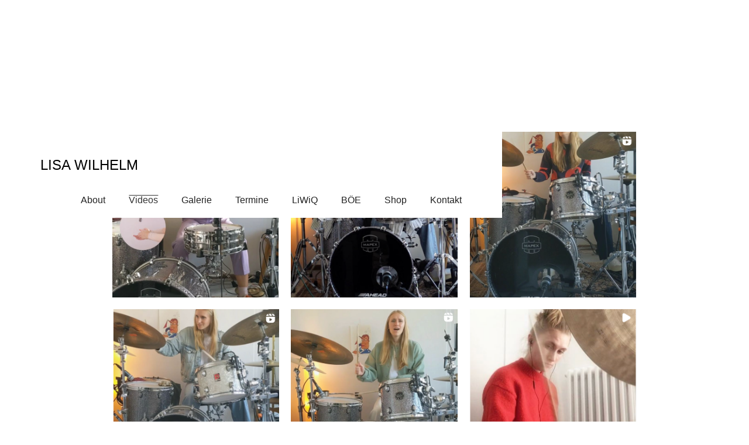

--- FILE ---
content_type: text/html; charset=utf-8
request_url: https://www.lisawilhelm.com/videos
body_size: 3942
content:
<!DOCTYPE html><!-- This site was created in Webflow. https://webflow.com --><!-- Last Published: Mon Jan 19 2026 10:40:03 GMT+0000 (Coordinated Universal Time) --><html data-wf-domain="www.lisawilhelm.com" data-wf-page="629ce08db612214eeb81bc98" data-wf-site="629ba353b6170947d20e8692" lang="de"><head><meta charset="utf-8"/><title>Videos</title><meta content="Am Drumset" name="description"/><meta content="Videos" property="og:title"/><meta content="Am Drumset" property="og:description"/><meta content="Videos" property="twitter:title"/><meta content="Am Drumset" property="twitter:description"/><meta property="og:type" content="website"/><meta content="summary_large_image" name="twitter:card"/><meta content="width=device-width, initial-scale=1" name="viewport"/><meta content="Webflow" name="generator"/><link href="https://cdn.prod.website-files.com/629ba353b6170947d20e8692/css/lisawilhelm-com.webflow.shared.22b1bbec4.css" rel="stylesheet" type="text/css" integrity="sha384-IrG77EaZXtcgQsqw1OlsGSD319/C6nwh4vfiFnelhSkYOYMhEtI03la0HrVZCcGb" crossorigin="anonymous"/><script type="text/javascript">!function(o,c){var n=c.documentElement,t=" w-mod-";n.className+=t+"js",("ontouchstart"in o||o.DocumentTouch&&c instanceof DocumentTouch)&&(n.className+=t+"touch")}(window,document);</script><link href="https://cdn.prod.website-files.com/629ba353b6170947d20e8692/629e39014271c407560e63ce_IMG_20220120_0036%20(Favicon).jpg" rel="shortcut icon" type="image/x-icon"/><link href="https://cdn.prod.website-files.com/629ba353b6170947d20e8692/629e398c556bf6e8323f5ee3_IMG_20220120_0036%20(Webclip).jpg" rel="apple-touch-icon"/></head><body class="body-4"><div data-w-id="e2d5d508-3001-1167-9ea6-7c394b2b5bb8" data-animation="default" data-collapse="medium" data-duration="400" data-easing="ease" data-easing2="ease" role="banner" class="navbar about w-nav"><a href="/" class="brand w-nav-brand"><div class="text-block"><span class="text-span-6 lisawilhelmschwarz">LISA WILHELM</span></div></a><nav role="navigation" class="nav-menu w-nav-menu"><a href="/about" class="nav-link w-nav-link">About</a><a href="/videos" aria-current="page" class="nav-link schwarzeschrift w-nav-link w--current">Videos</a><a href="/galerie" class="nav-link schwarzeschrift w-nav-link">Galerie</a><a href="/termine" class="nav-link schwarzeschrift w-nav-link">Termine</a><a href="/liwiq" class="nav-link schwarzeschrift w-nav-link">LiWiQ</a><a href="/boe" class="nav-link schwarzeschrift w-nav-link">BÖE</a><a href="/merch" class="nav-link schwarzeschrift w-nav-link">Shop</a><a href="/kontakt" class="nav-link kontakt schwarzeschrift w-nav-link">Kontakt</a></nav><aside data-w-id="e2d5d508-3001-1167-9ea6-7c394b2b5bc7" class="menu-button w-nav-button"><div class="icon w-icon-nav-menu"></div></aside></div><div class="section videos"><div id="w-node-e0a2594c-433a-1749-bb8f-867e2af8744e-eb81bc98" class="heading-2">Drums Only</div><a id="w-node-_98ee52ab-78ae-8e9a-5f40-19bd2dd9f5e4-eb81bc98" href="https://www.instagram.com/p/Cxnlz-gMgDD/?hl=de" target="_blank" class="link-block w-inline-block"><img src="https://cdn.prod.website-files.com/629ba353b6170947d20e8692/653a68b87e07d7b709452afd_Bildschirm%C2%ADfoto%202023-10-26%20um%2015.23.15.png" loading="lazy" id="w-node-_98ee52ab-78ae-8e9a-5f40-19bd2dd9f5e5-eb81bc98" sizes="(max-width: 620px) 100vw, 620px" alt="" srcset="https://cdn.prod.website-files.com/629ba353b6170947d20e8692/653a68b87e07d7b709452afd_Bildschirm%C2%ADfoto%202023-10-26%20um%2015.23.15-p-500.png 500w, https://cdn.prod.website-files.com/629ba353b6170947d20e8692/653a68b87e07d7b709452afd_Bildschirm%C2%ADfoto%202023-10-26%20um%2015.23.15.png 620w" class="thumbnail-videos"/></a><a id="w-node-_8fb12920-ea83-95eb-231c-4f3b5ee2533f-eb81bc98" href="https://www.instagram.com/p/CxYLXS1s8fZ/?hl=de" target="_blank" class="link-block w-inline-block"><img src="https://cdn.prod.website-files.com/629ba353b6170947d20e8692/653a68b8a77b26ccc704d579_Bildschirm%C2%ADfoto%202023-10-26%20um%2015.23.29.png" loading="lazy" id="w-node-_8fb12920-ea83-95eb-231c-4f3b5ee25340-eb81bc98" sizes="(max-width: 620px) 100vw, 620px" alt="" srcset="https://cdn.prod.website-files.com/629ba353b6170947d20e8692/653a68b8a77b26ccc704d579_Bildschirm%C2%ADfoto%202023-10-26%20um%2015.23.29-p-500.png 500w, https://cdn.prod.website-files.com/629ba353b6170947d20e8692/653a68b8a77b26ccc704d579_Bildschirm%C2%ADfoto%202023-10-26%20um%2015.23.29.png 620w" class="thumbnail-videos"/></a><a id="w-node-_11953fe7-2bf4-ddeb-ad6b-dfc11b763386-eb81bc98" href="https://www.instagram.com/p/Cydk2HDsMzP/?hl=de" target="_blank" class="link-block w-inline-block"><img src="https://cdn.prod.website-files.com/629ba353b6170947d20e8692/653a68b83ccb4674d7f34341_Bildschirm%C2%ADfoto%202023-10-26%20um%2015.23.55.png" loading="lazy" id="w-node-_11953fe7-2bf4-ddeb-ad6b-dfc11b763387-eb81bc98" sizes="(max-width: 620px) 100vw, 620px" alt="" srcset="https://cdn.prod.website-files.com/629ba353b6170947d20e8692/653a68b83ccb4674d7f34341_Bildschirm%C2%ADfoto%202023-10-26%20um%2015.23.55-p-500.png 500w, https://cdn.prod.website-files.com/629ba353b6170947d20e8692/653a68b83ccb4674d7f34341_Bildschirm%C2%ADfoto%202023-10-26%20um%2015.23.55.png 620w" class="thumbnail-videos"/></a><a id="w-node-_5e79a94e-a26f-766b-34ae-7452a88b287a-eb81bc98" href="https://www.instagram.com/p/CyL6OCtsWZe/?hl=de" target="_blank" class="link-block w-inline-block"><img src="https://cdn.prod.website-files.com/629ba353b6170947d20e8692/653a68b856749aaa6b82fd4d_Bildschirm%C2%ADfoto%202023-10-26%20um%2015.23.42.png" loading="lazy" id="w-node-_5e79a94e-a26f-766b-34ae-7452a88b287b-eb81bc98" sizes="(max-width: 620px) 100vw, 620px" alt="" srcset="https://cdn.prod.website-files.com/629ba353b6170947d20e8692/653a68b856749aaa6b82fd4d_Bildschirm%C2%ADfoto%202023-10-26%20um%2015.23.42-p-500.png 500w, https://cdn.prod.website-files.com/629ba353b6170947d20e8692/653a68b856749aaa6b82fd4d_Bildschirm%C2%ADfoto%202023-10-26%20um%2015.23.42.png 620w" class="thumbnail-videos"/></a><a id="w-node-_9ab3c2ac-68ea-0773-1269-d0d39bb3a6ba-eb81bc98" href="https://www.instagram.com/p/CywHLl3s5qO/?hl=de" target="_blank" class="link-block w-inline-block"><img src="https://cdn.prod.website-files.com/629ba353b6170947d20e8692/653a68b806312450d47ba077_Bildschirm%C2%ADfoto%202023-10-26%20um%2015.24.05.png" loading="lazy" id="w-node-_9ab3c2ac-68ea-0773-1269-d0d39bb3a6bb-eb81bc98" sizes="(max-width: 620px) 100vw, 620px" alt="" srcset="https://cdn.prod.website-files.com/629ba353b6170947d20e8692/653a68b806312450d47ba077_Bildschirm%C2%ADfoto%202023-10-26%20um%2015.24.05-p-500.png 500w, https://cdn.prod.website-files.com/629ba353b6170947d20e8692/653a68b806312450d47ba077_Bildschirm%C2%ADfoto%202023-10-26%20um%2015.24.05.png 620w" class="thumbnail-videos"/></a><a id="w-node-_7f27c7ac-9048-268c-6cf6-38c4fa8787a7-eb81bc98" href="https://www.instagram.com/p/CNphZbfFpw7/?utm_source=ig_web_copy_link" target="_blank" class="link-block w-inline-block"><img src="https://cdn.prod.website-files.com/629ba353b6170947d20e8692/629ce1ea2733a70c8f5fba55_Bildschirmfoto%202022-06-05%20um%2019.01.29.png" loading="lazy" id="w-node-_946209d3-7180-06b3-c63d-2ee7261d3ed1-eb81bc98" sizes="(max-width: 590px) 100vw, 590px" alt="" srcset="https://cdn.prod.website-files.com/629ba353b6170947d20e8692/629ce1ea2733a70c8f5fba55_Bildschirmfoto%202022-06-05%20um%2019.01.29-p-500.png 500w, https://cdn.prod.website-files.com/629ba353b6170947d20e8692/629ce1ea2733a70c8f5fba55_Bildschirmfoto%202022-06-05%20um%2019.01.29.png 590w" class="thumbnail-videos"/></a><a id="w-node-_4095bb03-d147-2c86-f932-7c9b3214984a-eb81bc98" href="https://www.instagram.com/p/CMxHPTPqjnY/?utm_source=ig_web_copy_link" target="_blank" class="link-block w-inline-block"><img src="https://cdn.prod.website-files.com/629ba353b6170947d20e8692/629ce1ea4d67842ab5808a02_Bildschirmfoto%202022-06-05%20um%2019.02.14.png" loading="lazy" id="w-node-_4095bb03-d147-2c86-f932-7c9b3214984b-eb81bc98" sizes="(max-width: 590px) 100vw, 590px" alt="" srcset="https://cdn.prod.website-files.com/629ba353b6170947d20e8692/629ce1ea4d67842ab5808a02_Bildschirmfoto%202022-06-05%20um%2019.02.14-p-500.png 500w, https://cdn.prod.website-files.com/629ba353b6170947d20e8692/629ce1ea4d67842ab5808a02_Bildschirmfoto%202022-06-05%20um%2019.02.14.png 590w" class="thumbnail-videos"/></a><a id="w-node-_89ab10de-a5fa-6bf2-fd95-02204e4f4dd8-eb81bc98" href="https://www.instagram.com/p/BvrEgMbI9EZ/?utm_source=ig_web_copy_link" target="_blank" class="link-block w-inline-block"><img src="https://cdn.prod.website-files.com/629ba353b6170947d20e8692/629ce1eaf665fdeb8ff46ef4_Bildschirmfoto%202022-06-05%20um%2019.02.37.png" loading="lazy" id="w-node-_89ab10de-a5fa-6bf2-fd95-02204e4f4dd9-eb81bc98" sizes="(max-width: 592px) 100vw, 592px" alt="" srcset="https://cdn.prod.website-files.com/629ba353b6170947d20e8692/629ce1eaf665fdeb8ff46ef4_Bildschirmfoto%202022-06-05%20um%2019.02.37-p-500.png 500w, https://cdn.prod.website-files.com/629ba353b6170947d20e8692/629ce1eaf665fdeb8ff46ef4_Bildschirmfoto%202022-06-05%20um%2019.02.37.png 592w" class="thumbnail-videos"/></a><a id="w-node-_6b6b892e-fa0f-c736-1a8c-f70f08e9a84c-eb81bc98" href="https://www.instagram.com/p/CI6X9T1Fyka/?utm_source=ig_web_copy_link" target="_blank" class="link-block w-inline-block"><img src="https://cdn.prod.website-files.com/629ba353b6170947d20e8692/629ce1eae4ddd9ebe5934d73_Bildschirmfoto%202022-06-05%20um%2019.01.56.png" loading="lazy" id="w-node-_6b6b892e-fa0f-c736-1a8c-f70f08e9a84d-eb81bc98" sizes="(max-width: 590px) 100vw, 590px" alt="" srcset="https://cdn.prod.website-files.com/629ba353b6170947d20e8692/629ce1eae4ddd9ebe5934d73_Bildschirmfoto%202022-06-05%20um%2019.01.56-p-500.png 500w, https://cdn.prod.website-files.com/629ba353b6170947d20e8692/629ce1eae4ddd9ebe5934d73_Bildschirmfoto%202022-06-05%20um%2019.01.56.png 590w" class="thumbnail-videos"/></a><a id="w-node-af3ef72f-62e3-b806-3ac3-8194b54dadc1-eb81bc98" href="https://www.instagram.com/tv/CcYCnkvLnWA/?utm_source=ig_web_copy_link" target="_blank" class="link-block w-inline-block"><img src="https://cdn.prod.website-files.com/629ba353b6170947d20e8692/629ce1eaa211984017bff7d3_Bildschirmfoto%202022-06-05%20um%2019.03.00.png" loading="lazy" id="w-node-af3ef72f-62e3-b806-3ac3-8194b54dadc2-eb81bc98" sizes="(max-width: 594px) 100vw, 594px" alt="" srcset="https://cdn.prod.website-files.com/629ba353b6170947d20e8692/629ce1eaa211984017bff7d3_Bildschirmfoto%202022-06-05%20um%2019.03.00-p-500.png 500w, https://cdn.prod.website-files.com/629ba353b6170947d20e8692/629ce1eaa211984017bff7d3_Bildschirmfoto%202022-06-05%20um%2019.03.00.png 594w" class="thumbnail-videos"/></a><a id="w-node-_409bbe35-8b5c-2da5-c27e-6655685d5148-eb81bc98" href="https://www.instagram.com/p/CDvgWRJqUnd/" target="_blank" class="link-block w-inline-block"><img src="https://cdn.prod.website-files.com/629ba353b6170947d20e8692/629ce33c33cf80fb8550a151_Bildschirmfoto%202022-06-05%20um%2019.09.01.png" loading="lazy" id="w-node-_409bbe35-8b5c-2da5-c27e-6655685d5149-eb81bc98" sizes="(max-width: 1006px) 100vw, 1006px" alt="" srcset="https://cdn.prod.website-files.com/629ba353b6170947d20e8692/629ce33c33cf80fb8550a151_Bildschirmfoto%202022-06-05%20um%2019.09.01-p-500.png 500w, https://cdn.prod.website-files.com/629ba353b6170947d20e8692/629ce33c33cf80fb8550a151_Bildschirmfoto%202022-06-05%20um%2019.09.01-p-800.png 800w, https://cdn.prod.website-files.com/629ba353b6170947d20e8692/629ce33c33cf80fb8550a151_Bildschirmfoto%202022-06-05%20um%2019.09.01.png 1006w" class="thumbnail-videos"/></a><div id="w-node-_8564fe91-afd3-c20b-fec0-060e9ff0be00-eb81bc98" class="spacer"></div><a id="w-node-fbde3069-9877-7f6e-d580-91fe4ec42491-eb81bc98" href="/liwiq" class="link heading-2">Lisa Wilhelm Quartett</a><div id="w-node-cb09d56e-4870-0496-adab-06d050c87272-eb81bc98" class="heading-2">LIVE VIDEOS</div><div id="w-node-b874f358-7b00-860b-2286-66346633f13c-eb81bc98" style="padding-top:56.17021276595745%" class="w-embed-youtubevideo"><iframe src="https://www.youtube.com/embed/3nFwC15IMzQ?rel=0&amp;controls=1&amp;autoplay=0&amp;mute=0&amp;start=0" frameBorder="0" style="position:absolute;left:0;top:0;width:100%;height:100%;pointer-events:auto" allow="autoplay; encrypted-media" allowfullscreen="" title="The Watchmaker - BÖE (live at St. Maria als)"></iframe></div><div id="w-node-e5e66cae-bce1-959e-5c92-501bc9ae7e52-eb81bc98" style="padding-top:56.17021276595745%" class="w-embed-youtubevideo"><iframe src="https://www.youtube.com/embed/oBGg-rtiKrE?rel=0&amp;controls=1&amp;autoplay=0&amp;mute=0&amp;start=0" frameBorder="0" style="position:absolute;left:0;top:0;width:100%;height:100%;pointer-events:auto" allow="autoplay; encrypted-media" allowfullscreen="" title="CIAO - Lisa Wilhelm Quartett (Living Room Live Session)"></iframe></div><div id="w-node-ac3b1e0d-8fc1-6c49-5c87-25a297fcdac3-eb81bc98" style="padding-top:56.17021276595745%" class="w-embed-youtubevideo"><iframe src="https://www.youtube.com/embed/Tgpi9s8jmj8?rel=0&amp;controls=1&amp;autoplay=0&amp;mute=0&amp;start=0" frameBorder="0" style="position:absolute;left:0;top:0;width:100%;height:100%;pointer-events:auto" allow="autoplay; encrypted-media" allowfullscreen="" title="WE WILL REMAIN - Lisa Wilhelm Quartett (Living Room Live Session)"></iframe></div><div id="w-node-d434a202-5d2c-2283-f72f-f7910a6caaa2-eb81bc98" style="padding-top:56.17021276595745%" class="w-embed-youtubevideo"><iframe src="https://www.youtube.com/embed/DYYlW57NNvM?rel=0&amp;controls=1&amp;autoplay=0&amp;mute=0&amp;start=0" frameBorder="0" style="position:absolute;left:0;top:0;width:100%;height:100%;pointer-events:auto" allow="autoplay; encrypted-media" allowfullscreen="" title="BANANA KITCHEN - Lisa Wilhelm Quartett (Living Room Live Session)"></iframe></div><div id="w-node-_9a5b9c4e-f0c4-4b35-e996-a18c265f3c83-eb81bc98" style="padding-top:56.17021276595745%" class="w-embed-youtubevideo"><iframe src="https://www.youtube.com/embed/RLYZv63l9FQ?rel=0&amp;controls=1&amp;autoplay=0&amp;mute=0&amp;start=0" frameBorder="0" style="position:absolute;left:0;top:0;width:100%;height:100%;pointer-events:auto" allow="autoplay; encrypted-media" allowfullscreen="" title="Hej - Lisa Wilhelm Quartett SPECIAL (Live at BIX Jazzclub)"></iframe></div><div id="w-node-_02ac4b70-c7a4-a351-a24a-9226d793f531-eb81bc98" style="padding-top:56.17021276595745%" class="w-embed-youtubevideo"><iframe src="https://www.youtube.com/embed/RLYZv63l9FQ?rel=0&amp;controls=1&amp;autoplay=0&amp;mute=0&amp;start=0" frameBorder="0" style="position:absolute;left:0;top:0;width:100%;height:100%;pointer-events:auto" allow="autoplay; encrypted-media" allowfullscreen="" title="Hej - Lisa Wilhelm Quartett SPECIAL (Live at BIX Jazzclub)"></iframe></div><div id="w-node-ed8d354e-249f-3c17-61c5-c06984406588-eb81bc98" style="padding-top:56.17021276595745%" class="w-embed-youtubevideo"><iframe src="https://www.youtube.com/embed/k9bMoyDuZxs?rel=0&amp;controls=1&amp;autoplay=0&amp;mute=0&amp;start=0" frameBorder="0" style="position:absolute;left:0;top:0;width:100%;height:100%;pointer-events:auto" allow="autoplay; encrypted-media" allowfullscreen="" title="Four Voices - Lisa Wilhelm Quartett SPECIAL (Live at BIX Jazzclub)"></iframe></div><div id="w-node-_36e7fb6a-ae91-64bc-a70b-8ae344fa8d68-eb81bc98" style="padding-top:56.17021276595745%" class="w-embed-youtubevideo"><iframe src="https://www.youtube.com/embed/1Sg0wAWPSI8?rel=0&amp;controls=1&amp;autoplay=0&amp;mute=0&amp;start=0" frameBorder="0" style="position:absolute;left:0;top:0;width:100%;height:100%;pointer-events:auto" allow="autoplay; encrypted-media" allowfullscreen="" title="Me, You &amp; Everyone We Know - Lisa Wilhelm Quartett SPECIAL (Live at BIX Jazzclub)"></iframe></div><div id="w-node-_8cce50e0-422c-de1f-1673-f033f9d88b0c-eb81bc98" style="padding-top:56.17021276595745%" class="w-embed-youtubevideo"><iframe src="https://www.youtube.com/embed/5MitsiKOUaI?rel=0&amp;controls=1&amp;autoplay=0&amp;mute=0&amp;start=0" frameBorder="0" style="position:absolute;left:0;top:0;width:100%;height:100%;pointer-events:auto" allow="autoplay; encrypted-media" allowfullscreen="" title="Clowns Without Makeup - Lisa Wilhelm Quartett (Live at BIX Jazzclub)"></iframe></div><div id="w-node-_31a655f8-bb7c-86dc-6fd2-106c290f1e42-eb81bc98" style="padding-top:56.17021276595745%" class="w-embed-youtubevideo"><iframe src="https://www.youtube.com/embed/gaK1QYkEVck?rel=0&amp;controls=1&amp;autoplay=0&amp;mute=0&amp;start=0" frameBorder="0" style="position:absolute;left:0;top:0;width:100%;height:100%;pointer-events:auto" allow="autoplay; encrypted-media" allowfullscreen="" title="Aubade - Lisa Wilhelm Quartett"></iframe></div><div id="w-node-cb6b2e59-9f0e-dfb7-db06-7718c0953e18-eb81bc98" style="padding-top:56.17021276595745%" class="w-embed-youtubevideo"><iframe src="https://www.youtube.com/embed/NowHn9yniIE?rel=0&amp;controls=1&amp;autoplay=0&amp;mute=0&amp;start=0" frameBorder="0" style="position:absolute;left:0;top:0;width:100%;height:100%;pointer-events:auto" allow="autoplay; encrypted-media" allowfullscreen="" title="Cent Pin Sec - Lisa Wilhelm Quartett"></iframe></div><div id="w-node-_60ee1e7c-0e17-8f22-8ecc-19c25d11a329-eb81bc98" style="padding-top:56.17021276595745%" class="w-embed-youtubevideo"><iframe src="https://www.youtube.com/embed/Qnk2v3o5O8Q?rel=0&amp;controls=1&amp;autoplay=0&amp;mute=0&amp;start=0" frameBorder="0" style="position:absolute;left:0;top:0;width:100%;height:100%;pointer-events:auto" allow="autoplay; encrypted-media" allowfullscreen="" title="Amanda - Lisa Wilhelm Quartett"></iframe></div><div id="w-node-f660e5f7-33b6-0914-d1d2-ea7d64c91e10-eb81bc98" class="spacer"></div></div><div class="section-footer kontakt about"><div class="div-block-3"><div><a href="/impressum" class="link"><span class="text-span-7">Impressum</span></a><span> | </span><a href="/datenschutzerklarung" class="link"><span class="text-span-8">Datenschutzerklärung</span></a></div></div><div class="div-block-2"><a href="https://www.instagram.com/lisawilhelmdrums/" target="_blank" class="w-inline-block"><img src="https://cdn.prod.website-files.com/629ba353b6170947d20e8692/629c861e6e12ef2d36404dd5_instagram-new.png" loading="lazy" sizes="240px" srcset="https://cdn.prod.website-files.com/629ba353b6170947d20e8692/629c861e6e12ef2d36404dd5_instagram-new-p-500.png 500w, https://cdn.prod.website-files.com/629ba353b6170947d20e8692/629c861e6e12ef2d36404dd5_instagram-new.png 512w" alt="" class="image"/></a></div></div><script src="https://d3e54v103j8qbb.cloudfront.net/js/jquery-3.5.1.min.dc5e7f18c8.js?site=629ba353b6170947d20e8692" type="text/javascript" integrity="sha256-9/aliU8dGd2tb6OSsuzixeV4y/faTqgFtohetphbbj0=" crossorigin="anonymous"></script><script src="https://cdn.prod.website-files.com/629ba353b6170947d20e8692/js/webflow.schunk.36b8fb49256177c8.js" type="text/javascript" integrity="sha384-4abIlA5/v7XaW1HMXKBgnUuhnjBYJ/Z9C1OSg4OhmVw9O3QeHJ/qJqFBERCDPv7G" crossorigin="anonymous"></script><script src="https://cdn.prod.website-files.com/629ba353b6170947d20e8692/js/webflow.d6a4e2c6.9368a07bd12d1256.js" type="text/javascript" integrity="sha384-aZhVXB48GqocgtZVhqB0g+F70XmT+waFgcyHf9uGyhFnyBN4RP8JRuM5kRKOBx4O" crossorigin="anonymous"></script></body></html>

--- FILE ---
content_type: text/css
request_url: https://cdn.prod.website-files.com/629ba353b6170947d20e8692/css/lisawilhelm-com.webflow.shared.22b1bbec4.css
body_size: 15369
content:
html {
  -webkit-text-size-adjust: 100%;
  -ms-text-size-adjust: 100%;
  font-family: sans-serif;
}

body {
  margin: 0;
}

article, aside, details, figcaption, figure, footer, header, hgroup, main, menu, nav, section, summary {
  display: block;
}

audio, canvas, progress, video {
  vertical-align: baseline;
  display: inline-block;
}

audio:not([controls]) {
  height: 0;
  display: none;
}

[hidden], template {
  display: none;
}

a {
  background-color: #0000;
}

a:active, a:hover {
  outline: 0;
}

abbr[title] {
  border-bottom: 1px dotted;
}

b, strong {
  font-weight: bold;
}

dfn {
  font-style: italic;
}

h1 {
  margin: .67em 0;
  font-size: 2em;
}

mark {
  color: #000;
  background: #ff0;
}

small {
  font-size: 80%;
}

sub, sup {
  vertical-align: baseline;
  font-size: 75%;
  line-height: 0;
  position: relative;
}

sup {
  top: -.5em;
}

sub {
  bottom: -.25em;
}

img {
  border: 0;
}

svg:not(:root) {
  overflow: hidden;
}

hr {
  box-sizing: content-box;
  height: 0;
}

pre {
  overflow: auto;
}

code, kbd, pre, samp {
  font-family: monospace;
  font-size: 1em;
}

button, input, optgroup, select, textarea {
  color: inherit;
  font: inherit;
  margin: 0;
}

button {
  overflow: visible;
}

button, select {
  text-transform: none;
}

button, html input[type="button"], input[type="reset"] {
  -webkit-appearance: button;
  cursor: pointer;
}

button[disabled], html input[disabled] {
  cursor: default;
}

button::-moz-focus-inner, input::-moz-focus-inner {
  border: 0;
  padding: 0;
}

input {
  line-height: normal;
}

input[type="checkbox"], input[type="radio"] {
  box-sizing: border-box;
  padding: 0;
}

input[type="number"]::-webkit-inner-spin-button, input[type="number"]::-webkit-outer-spin-button {
  height: auto;
}

input[type="search"] {
  -webkit-appearance: none;
}

input[type="search"]::-webkit-search-cancel-button, input[type="search"]::-webkit-search-decoration {
  -webkit-appearance: none;
}

legend {
  border: 0;
  padding: 0;
}

textarea {
  overflow: auto;
}

optgroup {
  font-weight: bold;
}

table {
  border-collapse: collapse;
  border-spacing: 0;
}

td, th {
  padding: 0;
}

@font-face {
  font-family: webflow-icons;
  src: url("[data-uri]") format("truetype");
  font-weight: normal;
  font-style: normal;
}

[class^="w-icon-"], [class*=" w-icon-"] {
  speak: none;
  font-variant: normal;
  text-transform: none;
  -webkit-font-smoothing: antialiased;
  -moz-osx-font-smoothing: grayscale;
  font-style: normal;
  font-weight: normal;
  line-height: 1;
  font-family: webflow-icons !important;
}

.w-icon-slider-right:before {
  content: "";
}

.w-icon-slider-left:before {
  content: "";
}

.w-icon-nav-menu:before {
  content: "";
}

.w-icon-arrow-down:before, .w-icon-dropdown-toggle:before {
  content: "";
}

.w-icon-file-upload-remove:before {
  content: "";
}

.w-icon-file-upload-icon:before {
  content: "";
}

* {
  box-sizing: border-box;
}

html {
  height: 100%;
}

body {
  color: #333;
  background-color: #fff;
  min-height: 100%;
  margin: 0;
  font-family: Arial, sans-serif;
  font-size: 14px;
  line-height: 20px;
}

img {
  vertical-align: middle;
  max-width: 100%;
  display: inline-block;
}

html.w-mod-touch * {
  background-attachment: scroll !important;
}

.w-block {
  display: block;
}

.w-inline-block {
  max-width: 100%;
  display: inline-block;
}

.w-clearfix:before, .w-clearfix:after {
  content: " ";
  grid-area: 1 / 1 / 2 / 2;
  display: table;
}

.w-clearfix:after {
  clear: both;
}

.w-hidden {
  display: none;
}

.w-button {
  color: #fff;
  line-height: inherit;
  cursor: pointer;
  background-color: #3898ec;
  border: 0;
  border-radius: 0;
  padding: 9px 15px;
  text-decoration: none;
  display: inline-block;
}

input.w-button {
  -webkit-appearance: button;
}

html[data-w-dynpage] [data-w-cloak] {
  color: #0000 !important;
}

.w-code-block {
  margin: unset;
}

pre.w-code-block code {
  all: inherit;
}

.w-optimization {
  display: contents;
}

.w-webflow-badge, .w-webflow-badge > img {
  box-sizing: unset;
  width: unset;
  height: unset;
  max-height: unset;
  max-width: unset;
  min-height: unset;
  min-width: unset;
  margin: unset;
  padding: unset;
  float: unset;
  clear: unset;
  border: unset;
  border-radius: unset;
  background: unset;
  background-image: unset;
  background-position: unset;
  background-size: unset;
  background-repeat: unset;
  background-origin: unset;
  background-clip: unset;
  background-attachment: unset;
  background-color: unset;
  box-shadow: unset;
  transform: unset;
  direction: unset;
  font-family: unset;
  font-weight: unset;
  color: unset;
  font-size: unset;
  line-height: unset;
  font-style: unset;
  font-variant: unset;
  text-align: unset;
  letter-spacing: unset;
  -webkit-text-decoration: unset;
  text-decoration: unset;
  text-indent: unset;
  text-transform: unset;
  list-style-type: unset;
  text-shadow: unset;
  vertical-align: unset;
  cursor: unset;
  white-space: unset;
  word-break: unset;
  word-spacing: unset;
  word-wrap: unset;
  transition: unset;
}

.w-webflow-badge {
  white-space: nowrap;
  cursor: pointer;
  box-shadow: 0 0 0 1px #0000001a, 0 1px 3px #0000001a;
  visibility: visible !important;
  opacity: 1 !important;
  z-index: 2147483647 !important;
  color: #aaadb0 !important;
  overflow: unset !important;
  background-color: #fff !important;
  border-radius: 3px !important;
  width: auto !important;
  height: auto !important;
  margin: 0 !important;
  padding: 6px !important;
  font-size: 12px !important;
  line-height: 14px !important;
  text-decoration: none !important;
  display: inline-block !important;
  position: fixed !important;
  inset: auto 12px 12px auto !important;
  transform: none !important;
}

.w-webflow-badge > img {
  position: unset;
  visibility: unset !important;
  opacity: 1 !important;
  vertical-align: middle !important;
  display: inline-block !important;
}

h1, h2, h3, h4, h5, h6 {
  margin-bottom: 10px;
  font-weight: bold;
}

h1 {
  margin-top: 20px;
  font-size: 38px;
  line-height: 44px;
}

h2 {
  margin-top: 20px;
  font-size: 32px;
  line-height: 36px;
}

h3 {
  margin-top: 20px;
  font-size: 24px;
  line-height: 30px;
}

h4 {
  margin-top: 10px;
  font-size: 18px;
  line-height: 24px;
}

h5 {
  margin-top: 10px;
  font-size: 14px;
  line-height: 20px;
}

h6 {
  margin-top: 10px;
  font-size: 12px;
  line-height: 18px;
}

p {
  margin-top: 0;
  margin-bottom: 10px;
}

blockquote {
  border-left: 5px solid #e2e2e2;
  margin: 0 0 10px;
  padding: 10px 20px;
  font-size: 18px;
  line-height: 22px;
}

figure {
  margin: 0 0 10px;
}

figcaption {
  text-align: center;
  margin-top: 5px;
}

ul, ol {
  margin-top: 0;
  margin-bottom: 10px;
  padding-left: 40px;
}

.w-list-unstyled {
  padding-left: 0;
  list-style: none;
}

.w-embed:before, .w-embed:after {
  content: " ";
  grid-area: 1 / 1 / 2 / 2;
  display: table;
}

.w-embed:after {
  clear: both;
}

.w-video {
  width: 100%;
  padding: 0;
  position: relative;
}

.w-video iframe, .w-video object, .w-video embed {
  border: none;
  width: 100%;
  height: 100%;
  position: absolute;
  top: 0;
  left: 0;
}

fieldset {
  border: 0;
  margin: 0;
  padding: 0;
}

button, [type="button"], [type="reset"] {
  cursor: pointer;
  -webkit-appearance: button;
  border: 0;
}

.w-form {
  margin: 0 0 15px;
}

.w-form-done {
  text-align: center;
  background-color: #ddd;
  padding: 20px;
  display: none;
}

.w-form-fail {
  background-color: #ffdede;
  margin-top: 10px;
  padding: 10px;
  display: none;
}

label {
  margin-bottom: 5px;
  font-weight: bold;
  display: block;
}

.w-input, .w-select {
  color: #333;
  vertical-align: middle;
  background-color: #fff;
  border: 1px solid #ccc;
  width: 100%;
  height: 38px;
  margin-bottom: 10px;
  padding: 8px 12px;
  font-size: 14px;
  line-height: 1.42857;
  display: block;
}

.w-input::placeholder, .w-select::placeholder {
  color: #999;
}

.w-input:focus, .w-select:focus {
  border-color: #3898ec;
  outline: 0;
}

.w-input[disabled], .w-select[disabled], .w-input[readonly], .w-select[readonly], fieldset[disabled] .w-input, fieldset[disabled] .w-select {
  cursor: not-allowed;
}

.w-input[disabled]:not(.w-input-disabled), .w-select[disabled]:not(.w-input-disabled), .w-input[readonly], .w-select[readonly], fieldset[disabled]:not(.w-input-disabled) .w-input, fieldset[disabled]:not(.w-input-disabled) .w-select {
  background-color: #eee;
}

textarea.w-input, textarea.w-select {
  height: auto;
}

.w-select {
  background-color: #f3f3f3;
}

.w-select[multiple] {
  height: auto;
}

.w-form-label {
  cursor: pointer;
  margin-bottom: 0;
  font-weight: normal;
  display: inline-block;
}

.w-radio {
  margin-bottom: 5px;
  padding-left: 20px;
  display: block;
}

.w-radio:before, .w-radio:after {
  content: " ";
  grid-area: 1 / 1 / 2 / 2;
  display: table;
}

.w-radio:after {
  clear: both;
}

.w-radio-input {
  float: left;
  margin: 3px 0 0 -20px;
  line-height: normal;
}

.w-file-upload {
  margin-bottom: 10px;
  display: block;
}

.w-file-upload-input {
  opacity: 0;
  z-index: -100;
  width: .1px;
  height: .1px;
  position: absolute;
  overflow: hidden;
}

.w-file-upload-default, .w-file-upload-uploading, .w-file-upload-success {
  color: #333;
  display: inline-block;
}

.w-file-upload-error {
  margin-top: 10px;
  display: block;
}

.w-file-upload-default.w-hidden, .w-file-upload-uploading.w-hidden, .w-file-upload-error.w-hidden, .w-file-upload-success.w-hidden {
  display: none;
}

.w-file-upload-uploading-btn {
  cursor: pointer;
  background-color: #fafafa;
  border: 1px solid #ccc;
  margin: 0;
  padding: 8px 12px;
  font-size: 14px;
  font-weight: normal;
  display: flex;
}

.w-file-upload-file {
  background-color: #fafafa;
  border: 1px solid #ccc;
  flex-grow: 1;
  justify-content: space-between;
  margin: 0;
  padding: 8px 9px 8px 11px;
  display: flex;
}

.w-file-upload-file-name {
  font-size: 14px;
  font-weight: normal;
  display: block;
}

.w-file-remove-link {
  cursor: pointer;
  width: auto;
  height: auto;
  margin-top: 3px;
  margin-left: 10px;
  padding: 3px;
  display: block;
}

.w-icon-file-upload-remove {
  margin: auto;
  font-size: 10px;
}

.w-file-upload-error-msg {
  color: #ea384c;
  padding: 2px 0;
  display: inline-block;
}

.w-file-upload-info {
  padding: 0 12px;
  line-height: 38px;
  display: inline-block;
}

.w-file-upload-label {
  cursor: pointer;
  background-color: #fafafa;
  border: 1px solid #ccc;
  margin: 0;
  padding: 8px 12px;
  font-size: 14px;
  font-weight: normal;
  display: inline-block;
}

.w-icon-file-upload-icon, .w-icon-file-upload-uploading {
  width: 20px;
  margin-right: 8px;
  display: inline-block;
}

.w-icon-file-upload-uploading {
  height: 20px;
}

.w-container {
  max-width: 940px;
  margin-left: auto;
  margin-right: auto;
}

.w-container:before, .w-container:after {
  content: " ";
  grid-area: 1 / 1 / 2 / 2;
  display: table;
}

.w-container:after {
  clear: both;
}

.w-container .w-row {
  margin-left: -10px;
  margin-right: -10px;
}

.w-row:before, .w-row:after {
  content: " ";
  grid-area: 1 / 1 / 2 / 2;
  display: table;
}

.w-row:after {
  clear: both;
}

.w-row .w-row {
  margin-left: 0;
  margin-right: 0;
}

.w-col {
  float: left;
  width: 100%;
  min-height: 1px;
  padding-left: 10px;
  padding-right: 10px;
  position: relative;
}

.w-col .w-col {
  padding-left: 0;
  padding-right: 0;
}

.w-col-1 {
  width: 8.33333%;
}

.w-col-2 {
  width: 16.6667%;
}

.w-col-3 {
  width: 25%;
}

.w-col-4 {
  width: 33.3333%;
}

.w-col-5 {
  width: 41.6667%;
}

.w-col-6 {
  width: 50%;
}

.w-col-7 {
  width: 58.3333%;
}

.w-col-8 {
  width: 66.6667%;
}

.w-col-9 {
  width: 75%;
}

.w-col-10 {
  width: 83.3333%;
}

.w-col-11 {
  width: 91.6667%;
}

.w-col-12 {
  width: 100%;
}

.w-hidden-main {
  display: none !important;
}

@media screen and (max-width: 991px) {
  .w-container {
    max-width: 728px;
  }

  .w-hidden-main {
    display: inherit !important;
  }

  .w-hidden-medium {
    display: none !important;
  }

  .w-col-medium-1 {
    width: 8.33333%;
  }

  .w-col-medium-2 {
    width: 16.6667%;
  }

  .w-col-medium-3 {
    width: 25%;
  }

  .w-col-medium-4 {
    width: 33.3333%;
  }

  .w-col-medium-5 {
    width: 41.6667%;
  }

  .w-col-medium-6 {
    width: 50%;
  }

  .w-col-medium-7 {
    width: 58.3333%;
  }

  .w-col-medium-8 {
    width: 66.6667%;
  }

  .w-col-medium-9 {
    width: 75%;
  }

  .w-col-medium-10 {
    width: 83.3333%;
  }

  .w-col-medium-11 {
    width: 91.6667%;
  }

  .w-col-medium-12 {
    width: 100%;
  }

  .w-col-stack {
    width: 100%;
    left: auto;
    right: auto;
  }
}

@media screen and (max-width: 767px) {
  .w-hidden-main, .w-hidden-medium {
    display: inherit !important;
  }

  .w-hidden-small {
    display: none !important;
  }

  .w-row, .w-container .w-row {
    margin-left: 0;
    margin-right: 0;
  }

  .w-col {
    width: 100%;
    left: auto;
    right: auto;
  }

  .w-col-small-1 {
    width: 8.33333%;
  }

  .w-col-small-2 {
    width: 16.6667%;
  }

  .w-col-small-3 {
    width: 25%;
  }

  .w-col-small-4 {
    width: 33.3333%;
  }

  .w-col-small-5 {
    width: 41.6667%;
  }

  .w-col-small-6 {
    width: 50%;
  }

  .w-col-small-7 {
    width: 58.3333%;
  }

  .w-col-small-8 {
    width: 66.6667%;
  }

  .w-col-small-9 {
    width: 75%;
  }

  .w-col-small-10 {
    width: 83.3333%;
  }

  .w-col-small-11 {
    width: 91.6667%;
  }

  .w-col-small-12 {
    width: 100%;
  }
}

@media screen and (max-width: 479px) {
  .w-container {
    max-width: none;
  }

  .w-hidden-main, .w-hidden-medium, .w-hidden-small {
    display: inherit !important;
  }

  .w-hidden-tiny {
    display: none !important;
  }

  .w-col {
    width: 100%;
  }

  .w-col-tiny-1 {
    width: 8.33333%;
  }

  .w-col-tiny-2 {
    width: 16.6667%;
  }

  .w-col-tiny-3 {
    width: 25%;
  }

  .w-col-tiny-4 {
    width: 33.3333%;
  }

  .w-col-tiny-5 {
    width: 41.6667%;
  }

  .w-col-tiny-6 {
    width: 50%;
  }

  .w-col-tiny-7 {
    width: 58.3333%;
  }

  .w-col-tiny-8 {
    width: 66.6667%;
  }

  .w-col-tiny-9 {
    width: 75%;
  }

  .w-col-tiny-10 {
    width: 83.3333%;
  }

  .w-col-tiny-11 {
    width: 91.6667%;
  }

  .w-col-tiny-12 {
    width: 100%;
  }
}

.w-widget {
  position: relative;
}

.w-widget-map {
  width: 100%;
  height: 400px;
}

.w-widget-map label {
  width: auto;
  display: inline;
}

.w-widget-map img {
  max-width: inherit;
}

.w-widget-map .gm-style-iw {
  text-align: center;
}

.w-widget-map .gm-style-iw > button {
  display: none !important;
}

.w-widget-twitter {
  overflow: hidden;
}

.w-widget-twitter-count-shim {
  vertical-align: top;
  text-align: center;
  background: #fff;
  border: 1px solid #758696;
  border-radius: 3px;
  width: 28px;
  height: 20px;
  display: inline-block;
  position: relative;
}

.w-widget-twitter-count-shim * {
  pointer-events: none;
  -webkit-user-select: none;
  user-select: none;
}

.w-widget-twitter-count-shim .w-widget-twitter-count-inner {
  text-align: center;
  color: #999;
  font-family: serif;
  font-size: 15px;
  line-height: 12px;
  position: relative;
}

.w-widget-twitter-count-shim .w-widget-twitter-count-clear {
  display: block;
  position: relative;
}

.w-widget-twitter-count-shim.w--large {
  width: 36px;
  height: 28px;
}

.w-widget-twitter-count-shim.w--large .w-widget-twitter-count-inner {
  font-size: 18px;
  line-height: 18px;
}

.w-widget-twitter-count-shim:not(.w--vertical) {
  margin-left: 5px;
  margin-right: 8px;
}

.w-widget-twitter-count-shim:not(.w--vertical).w--large {
  margin-left: 6px;
}

.w-widget-twitter-count-shim:not(.w--vertical):before, .w-widget-twitter-count-shim:not(.w--vertical):after {
  content: " ";
  pointer-events: none;
  border: solid #0000;
  width: 0;
  height: 0;
  position: absolute;
  top: 50%;
  left: 0;
}

.w-widget-twitter-count-shim:not(.w--vertical):before {
  border-width: 4px;
  border-color: #75869600 #5d6c7b #75869600 #75869600;
  margin-top: -4px;
  margin-left: -9px;
}

.w-widget-twitter-count-shim:not(.w--vertical).w--large:before {
  border-width: 5px;
  margin-top: -5px;
  margin-left: -10px;
}

.w-widget-twitter-count-shim:not(.w--vertical):after {
  border-width: 4px;
  border-color: #fff0 #fff #fff0 #fff0;
  margin-top: -4px;
  margin-left: -8px;
}

.w-widget-twitter-count-shim:not(.w--vertical).w--large:after {
  border-width: 5px;
  margin-top: -5px;
  margin-left: -9px;
}

.w-widget-twitter-count-shim.w--vertical {
  width: 61px;
  height: 33px;
  margin-bottom: 8px;
}

.w-widget-twitter-count-shim.w--vertical:before, .w-widget-twitter-count-shim.w--vertical:after {
  content: " ";
  pointer-events: none;
  border: solid #0000;
  width: 0;
  height: 0;
  position: absolute;
  top: 100%;
  left: 50%;
}

.w-widget-twitter-count-shim.w--vertical:before {
  border-width: 5px;
  border-color: #5d6c7b #75869600 #75869600;
  margin-left: -5px;
}

.w-widget-twitter-count-shim.w--vertical:after {
  border-width: 4px;
  border-color: #fff #fff0 #fff0;
  margin-left: -4px;
}

.w-widget-twitter-count-shim.w--vertical .w-widget-twitter-count-inner {
  font-size: 18px;
  line-height: 22px;
}

.w-widget-twitter-count-shim.w--vertical.w--large {
  width: 76px;
}

.w-background-video {
  color: #fff;
  height: 500px;
  position: relative;
  overflow: hidden;
}

.w-background-video > video {
  object-fit: cover;
  z-index: -100;
  background-position: 50%;
  background-size: cover;
  width: 100%;
  height: 100%;
  margin: auto;
  position: absolute;
  inset: -100%;
}

.w-background-video > video::-webkit-media-controls-start-playback-button {
  -webkit-appearance: none;
  display: none !important;
}

.w-background-video--control {
  background-color: #0000;
  padding: 0;
  position: absolute;
  bottom: 1em;
  right: 1em;
}

.w-background-video--control > [hidden] {
  display: none !important;
}

.w-slider {
  text-align: center;
  clear: both;
  -webkit-tap-highlight-color: #0000;
  tap-highlight-color: #0000;
  background: #ddd;
  height: 300px;
  position: relative;
}

.w-slider-mask {
  z-index: 1;
  white-space: nowrap;
  height: 100%;
  display: block;
  position: relative;
  left: 0;
  right: 0;
  overflow: hidden;
}

.w-slide {
  vertical-align: top;
  white-space: normal;
  text-align: left;
  width: 100%;
  height: 100%;
  display: inline-block;
  position: relative;
}

.w-slider-nav {
  z-index: 2;
  text-align: center;
  -webkit-tap-highlight-color: #0000;
  tap-highlight-color: #0000;
  height: 40px;
  margin: auto;
  padding-top: 10px;
  position: absolute;
  inset: auto 0 0;
}

.w-slider-nav.w-round > div {
  border-radius: 100%;
}

.w-slider-nav.w-num > div {
  font-size: inherit;
  line-height: inherit;
  width: auto;
  height: auto;
  padding: .2em .5em;
}

.w-slider-nav.w-shadow > div {
  box-shadow: 0 0 3px #3336;
}

.w-slider-nav-invert {
  color: #fff;
}

.w-slider-nav-invert > div {
  background-color: #2226;
}

.w-slider-nav-invert > div.w-active {
  background-color: #222;
}

.w-slider-dot {
  cursor: pointer;
  background-color: #fff6;
  width: 1em;
  height: 1em;
  margin: 0 3px .5em;
  transition: background-color .1s, color .1s;
  display: inline-block;
  position: relative;
}

.w-slider-dot.w-active {
  background-color: #fff;
}

.w-slider-dot:focus {
  outline: none;
  box-shadow: 0 0 0 2px #fff;
}

.w-slider-dot:focus.w-active {
  box-shadow: none;
}

.w-slider-arrow-left, .w-slider-arrow-right {
  cursor: pointer;
  color: #fff;
  -webkit-tap-highlight-color: #0000;
  tap-highlight-color: #0000;
  -webkit-user-select: none;
  user-select: none;
  width: 80px;
  margin: auto;
  font-size: 40px;
  position: absolute;
  inset: 0;
  overflow: hidden;
}

.w-slider-arrow-left [class^="w-icon-"], .w-slider-arrow-right [class^="w-icon-"], .w-slider-arrow-left [class*=" w-icon-"], .w-slider-arrow-right [class*=" w-icon-"] {
  position: absolute;
}

.w-slider-arrow-left:focus, .w-slider-arrow-right:focus {
  outline: 0;
}

.w-slider-arrow-left {
  z-index: 3;
  right: auto;
}

.w-slider-arrow-right {
  z-index: 4;
  left: auto;
}

.w-icon-slider-left, .w-icon-slider-right {
  width: 1em;
  height: 1em;
  margin: auto;
  inset: 0;
}

.w-slider-aria-label {
  clip: rect(0 0 0 0);
  border: 0;
  width: 1px;
  height: 1px;
  margin: -1px;
  padding: 0;
  position: absolute;
  overflow: hidden;
}

.w-slider-force-show {
  display: block !important;
}

.w-dropdown {
  text-align: left;
  z-index: 900;
  margin-left: auto;
  margin-right: auto;
  display: inline-block;
  position: relative;
}

.w-dropdown-btn, .w-dropdown-toggle, .w-dropdown-link {
  vertical-align: top;
  color: #222;
  text-align: left;
  white-space: nowrap;
  margin-left: auto;
  margin-right: auto;
  padding: 20px;
  text-decoration: none;
  position: relative;
}

.w-dropdown-toggle {
  -webkit-user-select: none;
  user-select: none;
  cursor: pointer;
  padding-right: 40px;
  display: inline-block;
}

.w-dropdown-toggle:focus {
  outline: 0;
}

.w-icon-dropdown-toggle {
  width: 1em;
  height: 1em;
  margin: auto 20px auto auto;
  position: absolute;
  top: 0;
  bottom: 0;
  right: 0;
}

.w-dropdown-list {
  background: #ddd;
  min-width: 100%;
  display: none;
  position: absolute;
}

.w-dropdown-list.w--open {
  display: block;
}

.w-dropdown-link {
  color: #222;
  padding: 10px 20px;
  display: block;
}

.w-dropdown-link.w--current {
  color: #0082f3;
}

.w-dropdown-link:focus {
  outline: 0;
}

@media screen and (max-width: 767px) {
  .w-nav-brand {
    padding-left: 10px;
  }
}

.w-lightbox-backdrop {
  cursor: auto;
  letter-spacing: normal;
  text-indent: 0;
  text-shadow: none;
  text-transform: none;
  visibility: visible;
  white-space: normal;
  word-break: normal;
  word-spacing: normal;
  word-wrap: normal;
  color: #fff;
  text-align: center;
  z-index: 2000;
  opacity: 0;
  -webkit-user-select: none;
  -moz-user-select: none;
  -webkit-tap-highlight-color: transparent;
  background: #000000e6;
  outline: 0;
  font-family: Helvetica Neue, Helvetica, Ubuntu, Segoe UI, Verdana, sans-serif;
  font-size: 17px;
  font-style: normal;
  font-weight: 300;
  line-height: 1.2;
  list-style: disc;
  position: fixed;
  inset: 0;
  -webkit-transform: translate(0);
}

.w-lightbox-backdrop, .w-lightbox-container {
  -webkit-overflow-scrolling: touch;
  height: 100%;
  overflow: auto;
}

.w-lightbox-content {
  height: 100vh;
  position: relative;
  overflow: hidden;
}

.w-lightbox-view {
  opacity: 0;
  width: 100vw;
  height: 100vh;
  position: absolute;
}

.w-lightbox-view:before {
  content: "";
  height: 100vh;
}

.w-lightbox-group, .w-lightbox-group .w-lightbox-view, .w-lightbox-group .w-lightbox-view:before {
  height: 86vh;
}

.w-lightbox-frame, .w-lightbox-view:before {
  vertical-align: middle;
  display: inline-block;
}

.w-lightbox-figure {
  margin: 0;
  position: relative;
}

.w-lightbox-group .w-lightbox-figure {
  cursor: pointer;
}

.w-lightbox-img {
  width: auto;
  max-width: none;
  height: auto;
}

.w-lightbox-image {
  float: none;
  max-width: 100vw;
  max-height: 100vh;
  display: block;
}

.w-lightbox-group .w-lightbox-image {
  max-height: 86vh;
}

.w-lightbox-caption {
  text-align: left;
  text-overflow: ellipsis;
  white-space: nowrap;
  background: #0006;
  padding: .5em 1em;
  position: absolute;
  bottom: 0;
  left: 0;
  right: 0;
  overflow: hidden;
}

.w-lightbox-embed {
  width: 100%;
  height: 100%;
  position: absolute;
  inset: 0;
}

.w-lightbox-control {
  cursor: pointer;
  background-position: center;
  background-repeat: no-repeat;
  background-size: 24px;
  width: 4em;
  transition: all .3s;
  position: absolute;
  top: 0;
}

.w-lightbox-left {
  background-image: url("[data-uri]");
  display: none;
  bottom: 0;
  left: 0;
}

.w-lightbox-right {
  background-image: url("[data-uri]");
  display: none;
  bottom: 0;
  right: 0;
}

.w-lightbox-close {
  background-image: url("[data-uri]");
  background-size: 18px;
  height: 2.6em;
  right: 0;
}

.w-lightbox-strip {
  white-space: nowrap;
  padding: 0 1vh;
  line-height: 0;
  position: absolute;
  bottom: 0;
  left: 0;
  right: 0;
  overflow: auto hidden;
}

.w-lightbox-item {
  box-sizing: content-box;
  cursor: pointer;
  width: 10vh;
  padding: 2vh 1vh;
  display: inline-block;
  -webkit-transform: translate3d(0, 0, 0);
}

.w-lightbox-active {
  opacity: .3;
}

.w-lightbox-thumbnail {
  background: #222;
  height: 10vh;
  position: relative;
  overflow: hidden;
}

.w-lightbox-thumbnail-image {
  position: absolute;
  top: 0;
  left: 0;
}

.w-lightbox-thumbnail .w-lightbox-tall {
  width: 100%;
  top: 50%;
  transform: translate(0, -50%);
}

.w-lightbox-thumbnail .w-lightbox-wide {
  height: 100%;
  left: 50%;
  transform: translate(-50%);
}

.w-lightbox-spinner {
  box-sizing: border-box;
  border: 5px solid #0006;
  border-radius: 50%;
  width: 40px;
  height: 40px;
  margin-top: -20px;
  margin-left: -20px;
  animation: .8s linear infinite spin;
  position: absolute;
  top: 50%;
  left: 50%;
}

.w-lightbox-spinner:after {
  content: "";
  border: 3px solid #0000;
  border-bottom-color: #fff;
  border-radius: 50%;
  position: absolute;
  inset: -4px;
}

.w-lightbox-hide {
  display: none;
}

.w-lightbox-noscroll {
  overflow: hidden;
}

@media (min-width: 768px) {
  .w-lightbox-content {
    height: 96vh;
    margin-top: 2vh;
  }

  .w-lightbox-view, .w-lightbox-view:before {
    height: 96vh;
  }

  .w-lightbox-group, .w-lightbox-group .w-lightbox-view, .w-lightbox-group .w-lightbox-view:before {
    height: 84vh;
  }

  .w-lightbox-image {
    max-width: 96vw;
    max-height: 96vh;
  }

  .w-lightbox-group .w-lightbox-image {
    max-width: 82.3vw;
    max-height: 84vh;
  }

  .w-lightbox-left, .w-lightbox-right {
    opacity: .5;
    display: block;
  }

  .w-lightbox-close {
    opacity: .8;
  }

  .w-lightbox-control:hover {
    opacity: 1;
  }
}

.w-lightbox-inactive, .w-lightbox-inactive:hover {
  opacity: 0;
}

.w-richtext:before, .w-richtext:after {
  content: " ";
  grid-area: 1 / 1 / 2 / 2;
  display: table;
}

.w-richtext:after {
  clear: both;
}

.w-richtext[contenteditable="true"]:before, .w-richtext[contenteditable="true"]:after {
  white-space: initial;
}

.w-richtext ol, .w-richtext ul {
  overflow: hidden;
}

.w-richtext .w-richtext-figure-selected.w-richtext-figure-type-video div:after, .w-richtext .w-richtext-figure-selected[data-rt-type="video"] div:after, .w-richtext .w-richtext-figure-selected.w-richtext-figure-type-image div, .w-richtext .w-richtext-figure-selected[data-rt-type="image"] div {
  outline: 2px solid #2895f7;
}

.w-richtext figure.w-richtext-figure-type-video > div:after, .w-richtext figure[data-rt-type="video"] > div:after {
  content: "";
  display: none;
  position: absolute;
  inset: 0;
}

.w-richtext figure {
  max-width: 60%;
  position: relative;
}

.w-richtext figure > div:before {
  cursor: default !important;
}

.w-richtext figure img {
  width: 100%;
}

.w-richtext figure figcaption.w-richtext-figcaption-placeholder {
  opacity: .6;
}

.w-richtext figure div {
  color: #0000;
  font-size: 0;
}

.w-richtext figure.w-richtext-figure-type-image, .w-richtext figure[data-rt-type="image"] {
  display: table;
}

.w-richtext figure.w-richtext-figure-type-image > div, .w-richtext figure[data-rt-type="image"] > div {
  display: inline-block;
}

.w-richtext figure.w-richtext-figure-type-image > figcaption, .w-richtext figure[data-rt-type="image"] > figcaption {
  caption-side: bottom;
  display: table-caption;
}

.w-richtext figure.w-richtext-figure-type-video, .w-richtext figure[data-rt-type="video"] {
  width: 60%;
  height: 0;
}

.w-richtext figure.w-richtext-figure-type-video iframe, .w-richtext figure[data-rt-type="video"] iframe {
  width: 100%;
  height: 100%;
  position: absolute;
  top: 0;
  left: 0;
}

.w-richtext figure.w-richtext-figure-type-video > div, .w-richtext figure[data-rt-type="video"] > div {
  width: 100%;
}

.w-richtext figure.w-richtext-align-center {
  clear: both;
  margin-left: auto;
  margin-right: auto;
}

.w-richtext figure.w-richtext-align-center.w-richtext-figure-type-image > div, .w-richtext figure.w-richtext-align-center[data-rt-type="image"] > div {
  max-width: 100%;
}

.w-richtext figure.w-richtext-align-normal {
  clear: both;
}

.w-richtext figure.w-richtext-align-fullwidth {
  text-align: center;
  clear: both;
  width: 100%;
  max-width: 100%;
  margin-left: auto;
  margin-right: auto;
  display: block;
}

.w-richtext figure.w-richtext-align-fullwidth > div {
  padding-bottom: inherit;
  display: inline-block;
}

.w-richtext figure.w-richtext-align-fullwidth > figcaption {
  display: block;
}

.w-richtext figure.w-richtext-align-floatleft {
  float: left;
  clear: none;
  margin-right: 15px;
}

.w-richtext figure.w-richtext-align-floatright {
  float: right;
  clear: none;
  margin-left: 15px;
}

.w-nav {
  z-index: 1000;
  background: #ddd;
  position: relative;
}

.w-nav:before, .w-nav:after {
  content: " ";
  grid-area: 1 / 1 / 2 / 2;
  display: table;
}

.w-nav:after {
  clear: both;
}

.w-nav-brand {
  float: left;
  color: #333;
  text-decoration: none;
  position: relative;
}

.w-nav-link {
  vertical-align: top;
  color: #222;
  text-align: left;
  margin-left: auto;
  margin-right: auto;
  padding: 20px;
  text-decoration: none;
  display: inline-block;
  position: relative;
}

.w-nav-link.w--current {
  color: #0082f3;
}

.w-nav-menu {
  float: right;
  position: relative;
}

[data-nav-menu-open] {
  text-align: center;
  background: #c8c8c8;
  min-width: 200px;
  position: absolute;
  top: 100%;
  left: 0;
  right: 0;
  overflow: visible;
  display: block !important;
}

.w--nav-link-open {
  display: block;
  position: relative;
}

.w-nav-overlay {
  width: 100%;
  display: none;
  position: absolute;
  top: 100%;
  left: 0;
  right: 0;
  overflow: hidden;
}

.w-nav-overlay [data-nav-menu-open] {
  top: 0;
}

.w-nav[data-animation="over-left"] .w-nav-overlay {
  width: auto;
}

.w-nav[data-animation="over-left"] .w-nav-overlay, .w-nav[data-animation="over-left"] [data-nav-menu-open] {
  z-index: 1;
  top: 0;
  right: auto;
}

.w-nav[data-animation="over-right"] .w-nav-overlay {
  width: auto;
}

.w-nav[data-animation="over-right"] .w-nav-overlay, .w-nav[data-animation="over-right"] [data-nav-menu-open] {
  z-index: 1;
  top: 0;
  left: auto;
}

.w-nav-button {
  float: right;
  cursor: pointer;
  -webkit-tap-highlight-color: #0000;
  tap-highlight-color: #0000;
  -webkit-user-select: none;
  user-select: none;
  padding: 18px;
  font-size: 24px;
  display: none;
  position: relative;
}

.w-nav-button:focus {
  outline: 0;
}

.w-nav-button.w--open {
  color: #fff;
  background-color: #c8c8c8;
}

.w-nav[data-collapse="all"] .w-nav-menu {
  display: none;
}

.w-nav[data-collapse="all"] .w-nav-button, .w--nav-dropdown-open, .w--nav-dropdown-toggle-open {
  display: block;
}

.w--nav-dropdown-list-open {
  position: static;
}

@media screen and (max-width: 991px) {
  .w-nav[data-collapse="medium"] .w-nav-menu {
    display: none;
  }

  .w-nav[data-collapse="medium"] .w-nav-button {
    display: block;
  }
}

@media screen and (max-width: 767px) {
  .w-nav[data-collapse="small"] .w-nav-menu {
    display: none;
  }

  .w-nav[data-collapse="small"] .w-nav-button {
    display: block;
  }

  .w-nav-brand {
    padding-left: 10px;
  }
}

@media screen and (max-width: 479px) {
  .w-nav[data-collapse="tiny"] .w-nav-menu {
    display: none;
  }

  .w-nav[data-collapse="tiny"] .w-nav-button {
    display: block;
  }
}

.w-tabs {
  position: relative;
}

.w-tabs:before, .w-tabs:after {
  content: " ";
  grid-area: 1 / 1 / 2 / 2;
  display: table;
}

.w-tabs:after {
  clear: both;
}

.w-tab-menu {
  position: relative;
}

.w-tab-link {
  vertical-align: top;
  text-align: left;
  cursor: pointer;
  color: #222;
  background-color: #ddd;
  padding: 9px 30px;
  text-decoration: none;
  display: inline-block;
  position: relative;
}

.w-tab-link.w--current {
  background-color: #c8c8c8;
}

.w-tab-link:focus {
  outline: 0;
}

.w-tab-content {
  display: block;
  position: relative;
  overflow: hidden;
}

.w-tab-pane {
  display: none;
  position: relative;
}

.w--tab-active {
  display: block;
}

@media screen and (max-width: 479px) {
  .w-tab-link {
    display: block;
  }
}

.w-ix-emptyfix:after {
  content: "";
}

@keyframes spin {
  0% {
    transform: rotate(0);
  }

  100% {
    transform: rotate(360deg);
  }
}

.w-dyn-empty {
  background-color: #ddd;
  padding: 10px;
}

.w-dyn-hide, .w-dyn-bind-empty, .w-condition-invisible {
  display: none !important;
}

.wf-layout-layout {
  display: grid;
}

@font-face {
  font-family: Futura;
  src: url("https://cdn.prod.website-files.com/629ba353b6170947d20e8692/65a8027f64222838a570914f_Futura.ttc") format("undefined");
  font-weight: 400;
  font-style: normal;
  font-display: swap;
}

@font-face {
  font-family: Optimaltstd;
  src: url("https://cdn.prod.website-files.com/629ba353b6170947d20e8692/629ba55cdb005e03107e3fc4_OptimaLTStd-Black.otf") format("opentype"), url("https://cdn.prod.website-files.com/629ba353b6170947d20e8692/629ba55c3be33d8e07dd8d02_OptimaLTStd-ExtraBlack.otf") format("opentype");
  font-weight: 900;
  font-style: normal;
  font-display: swap;
}

@font-face {
  font-family: Optimaltstd;
  src: url("https://cdn.prod.website-files.com/629ba353b6170947d20e8692/629ba55c55086538039ada3d_OptimaLTStd-BlackItalic.otf") format("opentype"), url("https://cdn.prod.website-files.com/629ba353b6170947d20e8692/629ba55ca38bde575bf5d331_OptimaLTStd-XBlackItalic.otf") format("opentype");
  font-weight: 900;
  font-style: italic;
  font-display: swap;
}

@font-face {
  font-family: Optimaltstd;
  src: url("https://cdn.prod.website-files.com/629ba353b6170947d20e8692/629ba55d886742f2ac7c5365_OptimaLTStd-Medium.otf") format("opentype");
  font-weight: 500;
  font-style: normal;
  font-display: swap;
}

@font-face {
  font-family: Optimaltstd;
  src: url("https://cdn.prod.website-files.com/629ba353b6170947d20e8692/629ba55c4ba1c54ed6d5e410_OptimaLTStd-MediumItalic.otf") format("opentype");
  font-weight: 500;
  font-style: italic;
  font-display: swap;
}

@font-face {
  font-family: Optimaltstd;
  src: url("https://cdn.prod.website-files.com/629ba353b6170947d20e8692/629ba55cb9ecd21d089052e2_OptimaLTStd-BoldItalic.otf") format("opentype");
  font-weight: 700;
  font-style: italic;
  font-display: swap;
}

@font-face {
  font-family: Optimaltstd;
  src: url("https://cdn.prod.website-files.com/629ba353b6170947d20e8692/629ba55c8cb8b4f9b8dac4de_OptimaLTStd.otf") format("opentype");
  font-weight: 400;
  font-style: normal;
  font-display: swap;
}

@font-face {
  font-family: Optimaltstd;
  src: url("https://cdn.prod.website-files.com/629ba353b6170947d20e8692/629ba55c6e12ef4d0c3b28eb_OptimaLTStd-Bold.otf") format("opentype");
  font-weight: 700;
  font-style: normal;
  font-display: swap;
}

@font-face {
  font-family: Optimaltstd;
  src: url("https://cdn.prod.website-files.com/629ba353b6170947d20e8692/629ba55cc8442b6ce5d0cb1a_OptimaLTStd-DemiBold.otf") format("opentype");
  font-weight: 600;
  font-style: normal;
  font-display: swap;
}

@font-face {
  font-family: Optimaltstd;
  src: url("https://cdn.prod.website-files.com/629ba353b6170947d20e8692/629ba55c4bf2b5c3dbac1ac3_OptimaLTStd-Italic.otf") format("opentype");
  font-weight: 400;
  font-style: italic;
  font-display: swap;
}

@font-face {
  font-family: Optimaltstd;
  src: url("https://cdn.prod.website-files.com/629ba353b6170947d20e8692/629ba55cf3d28f65fabaebf0_OptimaLTStd-DemiBoldItalic.otf") format("opentype");
  font-weight: 600;
  font-style: italic;
  font-display: swap;
}

:root {
  --grey-text: #fff;
  --white: white;
  --black-nav-bar: #000000c2;
  --black: black;
}

.w-embed-youtubevideo {
  background-image: url("https://d3e54v103j8qbb.cloudfront.net/static/youtube-placeholder.2b05e7d68d.svg");
  background-position: 50%;
  background-size: cover;
  width: 100%;
  padding-bottom: 0;
  padding-left: 0;
  padding-right: 0;
  position: relative;
}

.w-embed-youtubevideo:empty {
  min-height: 75px;
  padding-bottom: 56.25%;
}

.body {
  font-family: Optimaltstd, sans-serif;
}

.section-home {
  flex-direction: row;
  justify-content: center;
  align-items: center;
  min-width: 100vw;
  min-height: 100vh;
  display: flex;
}

.div-block {
  background-image: url("https://cdn.prod.website-files.com/629ba353b6170947d20e8692/629c845bdb005e8592827fdf_gRpRkCYo.jpeg");
  background-position: 50% 30%;
  background-size: cover;
  justify-content: center;
  align-items: center;
  min-width: 100vw;
  height: 500px;
  margin-top: 0;
  display: flex;
}

.div-block.mobile {
  -webkit-text-fill-color: inherit;
  background-image: url("https://cdn.prod.website-files.com/629ba353b6170947d20e8692/63bc1ba5c9c4c3021a144730__DSC1045-Bearbeitet-cover.jpg");
  background-repeat: repeat;
  background-size: cover;
  background-clip: border-box;
  border-radius: 0;
  height: 500px;
}

.text-block {
  z-index: 1000;
  padding: 20px 20px 20px 0;
  font-family: Futura, sans-serif;
  font-size: 24px;
  position: static;
}

.text-block:hover {
  opacity: .71;
}

.text-block.liwq {
  color: var(--white);
  font-family: Futura, sans-serif;
  font-size: 24px;
}

.brand {
  flex-direction: row;
  justify-content: center;
  align-items: center;
  margin-top: 0;
  margin-left: 8%;
  display: flex;
}

.container {
  margin-left: 11%;
  margin-right: 5%;
}

.nav-menu {
  margin-right: 8%;
}

.navbar {
  background-color: var(--white);
  margin-top: 0;
  padding-top: 67px;
  padding-bottom: 0;
  position: fixed;
  inset: 0% 0% auto;
}

.navbar.liwq {
  background-color: #000;
}

.nav-link {
  font-family: Futura, sans-serif;
  font-size: 16px;
}

.nav-link:hover {
  opacity: .71;
}

.nav-link.w--current {
  color: #333;
  font-family: Futura, sans-serif;
  font-style: normal;
  text-decoration: overline;
}

.nav-link.kontakt {
  padding-right: 0;
}

.nav-link.liwq {
  color: var(--white);
}

.section-footer {
  justify-content: flex-end;
  height: 50px;
  margin-left: 8%;
  margin-right: 8%;
  display: flex;
  position: static;
  inset: auto 0% 0%;
}

.section-footer.kontakt {
  background-color: var(--white);
  flex-direction: row;
  justify-content: center;
  align-items: center;
  font-weight: 400;
  display: flex;
  position: fixed;
}

.section-footer.kontakt.liwq {
  background-color: #000;
}

.image {
  text-align: left;
  height: 30px;
  position: relative;
  right: auto;
}

.image:hover {
  opacity: .71;
}

.image.spotify {
  height: 29px;
  padding-top: 3px;
}

.image.liwq {
  filter: invert();
}

.text-block-2 {
  opacity: 0;
  color: #e04555;
  border-radius: 0;
  font-size: 200px;
  overflow: hidden;
}

.body-2 {
  font-family: Optimaltstd, sans-serif;
}

.section {
  grid-column-gap: 16px;
  grid-row-gap: 16px;
  flex-direction: column;
  grid-template-rows: auto auto;
  grid-template-columns: 1fr 1fr;
  grid-auto-columns: 1fr;
  justify-content: center;
  align-items: start;
  min-height: auto;
  margin-top: 185px;
  margin-left: 15%;
  margin-right: 15%;
  display: grid;
}

.section.liwq {
  grid-column-gap: 16px;
  grid-row-gap: 22px;
  margin-left: 20%;
  margin-right: 20%;
}

.section.videos {
  grid-column-gap: 20px;
  grid-row-gap: 20px;
  grid-template-columns: 1fr 1fr 1fr;
}

.section.kontakt {
  grid-template-rows: 24px auto;
  grid-template-columns: .25fr 1fr;
  align-items: start;
  height: auto;
  margin-top: 16%;
  margin-left: 15%;
  position: fixed;
  inset: 0% 0% auto;
}

.section.impressum {
  height: auto;
  position: static;
}

.image-2 {
  max-width: 100%;
}

.text-block-3 {
  text-align: justify;
  max-width: 80%;
  margin-top: 30px;
}

.image-3 {
  min-width: 50%;
  max-width: 50%;
}

.link {
  color: var(--black);
  text-decoration: none;
}

.link:hover {
  opacity: .71;
  text-decoration: none;
}

.link.liwq {
  color: var(--white);
}

.link.heading-2 {
  color: var(--grey-text);
}

.link.liwiqlink {
  font-style: italic;
  text-decoration: underline;
}

.link.zitate {
  text-decoration: underline;
}

.paragraph {
  text-align: justify;
  max-width: none;
  margin-top: 30px;
  font-family: Futura, sans-serif;
  font-weight: 400;
}

.paragraph.liwq {
  color: var(--white);
  margin-top: 0;
  margin-right: 0%;
  text-decoration: none;
}

.paragraph.liwq.zitateliwiq {
  color: var(--white);
  text-align: center;
}

.paragraph.left {
  text-align: left;
}

.heading-2 {
  text-align: center;
  text-transform: uppercase;
  font-family: Futura, sans-serif;
  font-size: 25px;
  font-style: normal;
  font-weight: 400;
}

.heading-2.link {
  color: var(--grey-text);
  text-decoration: none;
}

.heading-2.liwq {
  color: #fff;
}

.jahreszahlen {
  font-weight: 600;
  text-decoration: none;
}

.body-3 {
  font-family: Optimaltstd, sans-serif;
}

.body-3.stockholm-trio {
  color: var(--white);
  background-color: #b8d6fb;
  background-image: none;
  background-size: auto;
}

.body-3.liwiq {
  color: var(--white);
  background-color: #ebcfb5;
}

.text-span {
  font-size: 22px;
  font-weight: 600;
}

.text-span-copy {
  font-size: 20px;
  font-weight: 600;
}

.heading-1 {
  justify-content: center;
  margin-bottom: 15px;
  font-family: Futura, sans-serif;
  font-size: 22px;
  font-weight: 400;
  display: flex;
}

.image-4 {
  min-width: 100%;
  max-width: 100%;
  margin-bottom: 30px;
}

.image-4.cover {
  min-width: 70%;
  max-width: 70%;
}

.heading-3 {
  font-family: Futura, sans-serif;
  font-size: 16px;
  font-style: normal;
  font-weight: 500;
}

.paragraph-2 {
  text-align: justify;
  margin-top: 0;
  font-family: Futura, sans-serif;
}

.paragraph-2.liwq {
  color: #fff;
  font-family: Futura, sans-serif;
}

.video {
  margin-bottom: 20px;
}

.spacer {
  height: 40px;
  max-height: none;
  display: block;
}

.body-4, .body-5, .body-6, .body-7 {
  font-family: Optimaltstd, sans-serif;
}

.image-5, .image-6, .image-7, .image-8, .image-9 {
  min-width: 100%;
}

.copyright {
  font-family: Futura, sans-serif;
}

.div-block-2 {
  justify-content: flex-end;
  align-items: center;
  min-width: 50%;
  display: flex;
}

.div-block-3 {
  justify-content: flex-start;
  align-items: center;
  min-width: 50%;
  font-family: Futura, sans-serif;
  display: flex;
}

.body-8 {
  font-family: Optimaltstd, sans-serif;
}

.heading-4 {
  font-weight: 500;
}

.body-9 {
  font-family: Optimaltstd, sans-serif;
}

.navbar-stockholm-trio {
  background-color: #b8d6fb;
  padding-top: 67px;
  padding-bottom: 0;
  position: fixed;
  inset: 0% 0% auto;
}

.section-footer-stcokholm-trio {
  background-color: #b8d6fb;
  justify-content: center;
  align-items: center;
  height: 50px;
  margin-left: 8%;
  margin-right: 8%;
  display: flex;
  position: fixed;
  inset: auto 0% 0%;
}

.div-block-5 {
  display: none;
}

.image-10 {
  min-width: 100px;
}

.paragraph-im-dat {
  font-family: Futura, sans-serif;
}

.navbar-home {
  z-index: 1000;
  background-color: var(--white);
  margin-top: 67px;
  display: block;
  position: fixed;
  inset: 0% 0% auto;
}

.navbar-handy-home {
  font-family: Futura, sans-serif;
  display: none;
}

.footer-home {
  z-index: 1000;
  background-color: var(--white);
  justify-content: center;
  align-items: center;
  height: 50px;
  margin-left: 8%;
  margin-right: 8%;
  display: flex;
  position: fixed;
  inset: auto 0% 0%;
}

.image-27 {
  height: 30px;
}

.footer-mobile-home {
  z-index: 1001;
  justify-content: center;
  align-items: center;
  height: 50px;
  margin-left: 8%;
  margin-right: 8%;
  font-family: Futura, sans-serif;
  display: none;
  position: fixed;
  inset: auto 0% 0%;
}

.text-span-2 {
  color: var(--grey-text);
  text-decoration: none;
}

.link-2 {
  color: var(--white);
  text-decoration: none;
}

.text-block-4 {
  opacity: 0;
  display: flex;
  transform: translate(0);
}

.text-block-5 {
  opacity: .58;
  color: #773d40;
  text-align: center;
  font-size: 70px;
  line-height: 66px;
  text-decoration: none;
  transform: translate(0);
}

.text-span-3 {
  mix-blend-mode: normal;
  font-weight: 700;
}

.text-span-4 {
  font-weight: 700;
}

.navbar-liwiq {
  background-color: #ebcfb5;
  padding-top: 67px;
  padding-bottom: 0;
  position: fixed;
  inset: 0% 0% auto;
}

.section-footer-liwiq {
  background-color: #ebcfb5;
  justify-content: center;
  align-items: center;
  height: 50px;
  margin-left: 8%;
  margin-right: 8%;
  display: flex;
  position: fixed;
  inset: auto 0% 0%;
}

.text-span-5 {
  font-weight: 700;
}

.paragraph-4, .text-block-6, .text-block-7 {
  font-family: Futura, sans-serif;
}

.zitate {
  text-align: center;
}

.image-28 {
  max-width: 20%;
}

.image-29 {
  max-width: 100%;
  height: 30px;
}

.text-span-6.lisawilhelmschwarz, .lisawilhelmschwarz {
  color: #000;
}

.italic-text, .italic-text-2 {
  color: var(--white);
  text-decoration: underline;
}

.heading-5 {
  text-align: left;
  text-transform: uppercase;
  font-family: Futura, sans-serif;
  font-size: 15px;
  font-style: normal;
  font-weight: 400;
  text-decoration: none;
}

.heading-5.link {
  color: var(--grey-text);
  text-decoration: none;
}

.heading-5.liwq {
  color: #fff;
}

.merch-button {
  float: right;
  clear: right;
  max-width: 100%;
  position: relative;
}

.bestellung {
  color: var(--black);
  text-decoration: underline;
}

.text-span-9 {
  text-decoration: none;
}

@media screen and (max-width: 991px) {
  .navbar {
    height: auto;
  }

  .nav-link {
    background-color: var(--white);
    opacity: 1;
    text-align: center;
    width: 100vw;
    padding-top: 61px;
  }

  .nav-link.kontakt {
    padding-bottom: 62%;
    padding-right: 20px;
  }

  .section-footer.kontakt {
    z-index: 1000;
  }

  .text-block-2 {
    display: none;
  }

  .section {
    margin-left: 8%;
    margin-right: 8%;
  }

  .section.kontakt {
    margin-top: 21%;
    margin-left: 8%;
  }

  .paragraph.left {
    text-align: left;
  }

  .image-4.cover {
    min-width: 100%;
    max-width: 100%;
  }

  .menu-button, .menu-button.w--open {
    background-color: var(--white);
  }

  .icon {
    filter: invert();
    color: #fff;
  }
}

@media screen and (max-width: 767px) {
  .brand {
    margin-left: 2%;
    padding-left: 0;
  }

  .navbar {
    padding-top: 7px;
  }

  .section {
    margin-top: 87px;
    margin-left: 2%;
    margin-right: 2%;
  }

  .section.kontakt {
    margin-left: 2%;
  }

  .image-3 {
    min-width: 60%;
    max-width: 60%;
  }

  .spacer {
    display: block;
  }

  .navbar-home {
    margin-top: 7px;
  }
}

@media screen and (max-width: 479px) {
  .div-block.mobile {
    background-image: url("https://cdn.prod.website-files.com/629ba353b6170947d20e8692/63bc1ba5c9c4c3021a144730__DSC1045-Bearbeitet-cover.jpg");
    background-repeat: repeat;
    background-size: cover;
    font-family: Futura, sans-serif;
    display: none;
  }

  .text-block {
    color: var(--grey-text);
  }

  .text-block.mobile-home {
    color: var(--white);
    padding-left: 0;
  }

  .brand.mobile-home {
    color: var(--white);
  }

  .nav-menu {
    opacity: 1;
    background-color: #0000;
  }

  .navbar {
    background-color: var(--white);
    padding-top: 8px;
  }

  .nav-link {
    background-color: var(--white);
    color: var(--grey-text);
    object-fit: fill;
    padding-top: 35px;
    font-size: 20px;
    font-weight: 400;
    overflow: visible;
  }

  .nav-link:hover {
    background-color: var(--white);
    opacity: 1;
  }

  .nav-link.kontakt {
    padding-bottom: 146%;
  }

  .nav-link.kontakt.liwq {
    padding-bottom: 123%;
  }

  .nav-link.kontakt.mobile-home {
    padding-bottom: 156%;
  }

  .nav-link.liwq {
    background-color: #ebcfb5;
  }

  .nav-link.liwq.b-e {
    background-color: #bfd8f9;
  }

  .nav-link.mobile-home {
    background-color: var(--black-nav-bar);
    opacity: 1;
    color: var(--white);
    padding-top: 35px;
  }

  .nav-link.schwarzeschrift {
    color: var(--black);
  }

  .section-footer.kontakt {
    background-color: var(--white);
    margin-left: 2%;
    margin-right: 2%;
  }

  .section, .section.liwq {
    margin-left: 2%;
    margin-right: 2%;
  }

  .section.kontakt {
    margin-top: 33%;
    margin-left: 2%;
  }

  .image-3 {
    min-width: 90%;
    max-width: 90%;
  }

  .link {
    color: var(--grey-text);
  }

  .link.im-dat {
    font-size: 10px;
  }

  .link.mobile-home {
    color: var(--white);
  }

  .link.schwarz, .link.handy {
    color: var(--black);
  }

  .paragraph {
    text-align: left;
    width: 100%;
    max-width: none;
    padding-left: 0;
    font-size: 16px;
  }

  .heading-1 {
    font-size: 18px;
  }

  .image-4, .image-4.cover {
    min-width: 100%;
    max-width: 100%;
  }

  .paragraph-2 {
    font-size: 16px;
  }

  .spacer {
    display: block;
  }

  .div-block-2 {
    min-width: 30%;
  }

  .div-block-3 {
    min-width: 70%;
  }

  .heading-4 {
    text-align: left;
  }

  .navbar-stockholm-trio {
    padding-top: 7px;
  }

  .section-footer-stcokholm-trio {
    z-index: 1000;
    background-color: #bfd8f9;
    margin-left: 2%;
    margin-right: 2%;
  }

  .menu-button, .menu-button.w--open {
    background-color: #0000;
  }

  .icon {
    filter: none;
    color: var(--black);
  }

  .div-block-4 {
    background-image: url("https://cdn.prod.website-files.com/629ba353b6170947d20e8692/629df656f84006fe9cbad169_IMG_20220120_0020%20(Web).jpg");
    background-position: 0 0;
    background-size: cover;
    justify-content: center;
    align-items: center;
    width: 100%;
    height: 100%;
    padding-bottom: 0;
    padding-right: 0;
    display: flex;
  }

  .div-block-5 {
    background-image: url("https://cdn.prod.website-files.com/629ba353b6170947d20e8692/65a800341306d1a0ca157400__DSC0400-BearbeitetB%20by%20Janine%20Ku%CC%88hn%20Kopie.jpg");
    background-position: 50%;
    background-size: cover;
    background-attachment: scroll;
    flex: 1;
    align-self: stretch;
    font-family: Futura, sans-serif;
    display: block;
  }

  .image-10, .image-11, .image-12, .image-13, .image-14, .image-15, .image-16, .image-17, .image-18, .image-19, .image-20, .image-21, .image-22, .image-23, .image-24, .image-25, .image-26 {
    min-width: 100%;
  }

  .paragraph-im-dat {
    text-align: left;
    font-size: 16px;
  }

  .paragraph-3 {
    font-size: 16px;
  }

  .menu-button-2, .menu-button-2.w--open {
    background-color: var(--black);
  }

  .menu-button-2.stockholm-trio {
    background-color: #b8dbfd;
  }

  .menu-button-2.stockholm-trio.w--open {
    background-color: #bfd8f9;
  }

  .menu-button-2.liwq {
    background-color: #ebcfb5;
  }

  .thumbnail-videos, .link-block, .link-block-2 {
    min-width: 100%;
  }

  .navbar-home {
    display: none;
  }

  .navbar-handy-home {
    background-color: #0000;
    margin-top: 0;
    padding-top: 7px;
    display: block;
    position: fixed;
    inset: 0% 0% auto;
  }

  .menu-button-3 {
    background-color: #0000;
    justify-content: flex-start;
    display: block;
  }

  .menu-button-3.w--open {
    background-color: #0000;
  }

  .icon-2 {
    color: var(--white);
  }

  .footer-home {
    display: none;
  }

  .image-27.mobile-home {
    filter: invert();
  }

  .footer-mobile-home {
    color: var(--white);
    margin-left: 2%;
    margin-right: 2%;
    display: flex;
  }

  .navbar-liwiq {
    padding-top: 7px;
  }

  .section-footer-liwiq {
    z-index: 1000;
    margin-left: 2%;
    margin-right: 2%;
  }

  .image-29 {
    max-width: 100%;
  }

  .div-block-6 {
    height: 30px;
  }

  .text-span-6, .text-span-7, .text-span-8 {
    color: var(--black);
  }
}

#w-node-_5072cb13-248f-7114-fc80-5c0da0bc9503-3d46c913 {
  grid-area: span 1 / span 2 / span 1 / span 2;
  justify-self: center;
}

#w-node-d04c9824-bab1-b010-4e68-2420adae628b-3d46c913 {
  grid-area: span 1 / span 2 / span 1 / span 2;
  justify-self: auto;
}

#w-node-_0810269e-65fa-77f1-1d0d-a1de5c345048-3d46c913, #w-node-a684106b-ca3f-8e1e-999b-2ea350697b89-3d46c913, #w-node-_384261e0-f3ba-8fbd-94d7-abd7d12ca985-3d46c913, #w-node-_910235b8-a686-94be-6b7f-fd272b53dc52-3d46c913 {
  grid-area: span 1 / span 1 / span 1 / span 1;
  justify-self: auto;
}

#w-node-f5af6c4e-be94-a1b9-85b9-34a7d762c7dd-3d46c913 {
  grid-area: span 1 / span 2 / span 1 / span 2;
  justify-self: auto;
}

#w-node-a1275f31-cacb-0f43-59a1-6d64e224df9c-3d46c913, #w-node-f3ef8157-6d15-7800-f010-b7ca0f128427-07dd3b39, #w-node-_0a261060-8cb2-3dd0-9fc8-dfb0e8d8fa39-07dd3b39, #w-node-_094d3ed0-74dd-fa53-4545-51ba2c109a9f-07dd3b39 {
  grid-area: span 1 / span 2 / span 1 / span 2;
}

#w-node-b8617205-0e46-1381-8caa-1805de4a997a-07dd3b39 {
  grid-area: span 1 / span 2 / span 1 / span 2;
  justify-self: center;
}

#w-node-_9494fdda-be93-cb0e-36e3-9281e8ce2c79-07dd3b39, #w-node-_17092053-fbd7-e549-3eae-22892edd6fb3-07dd3b39 {
  grid-area: span 1 / span 2 / span 1 / span 2;
}

#w-node-_53d06edf-9838-4048-5fa0-3b65f9e3082c-07dd3b39 {
  grid-area: span 1 / span 2 / span 1 / span 2;
  align-self: auto;
}

#w-node-_90a36acd-58f3-1122-d77e-b8324c86b10e-07dd3b39 {
  grid-area: span 1 / span 2 / span 1 / span 2;
  justify-self: center;
}

#w-node-_90a36acd-58f3-1122-d77e-b8324c86b10f-07dd3b39 {
  grid-area: span 1 / span 1 / span 1 / span 1;
}

#w-node-_9b14a875-a6d4-6bda-199a-6bf411de8793-07dd3b39 {
  grid-area: span 1 / span 2 / span 1 / span 2;
  justify-self: center;
}

#w-node-b5f05880-ed81-f516-5c58-f44e4198346b-07dd3b39, #w-node-cf8010c9-3cab-65b6-f030-0d76de890ad9-07dd3b39 {
  grid-area: span 1 / span 2 / span 1 / span 2;
  align-self: auto;
}

#w-node-b299eff0-0b20-2375-e5ee-5f7793ceff66-07dd3b39 {
  grid-area: span 1 / span 2 / span 1 / span 2;
  justify-self: center;
}

#w-node-_9264e880-7588-1fde-c5e2-0a4d88c23eae-07dd3b39, #w-node-_0cfc6c3e-7c8c-0b82-3878-275476e6855c-07dd3b39, #w-node-_7331ba78-89b0-9a78-a8bc-7c4ce222f222-07dd3b39, #w-node-_81fa1e80-bdbb-b327-d724-c64d5b6767ba-07dd3b39, #w-node-b2e8b333-ae16-6f8b-963b-639dddd6c0f3-07dd3b39, #w-node-_253a512d-c538-ddb7-e586-b1f480f98ccc-07dd3b39 {
  grid-area: span 1 / span 2 / span 1 / span 2;
}

#w-node-_3eb56c4d-9bd9-8870-9fcf-822cce00c174-07dd3b39, #w-node-_24fface4-bda3-9c93-72cf-e0e1f6284590-07dd3b39, #w-node-_34c6c48d-776c-1358-1017-0d21ffacb28b-07dd3b39, #w-node-f9a6d217-8340-fe8b-d93a-9c72592480ba-07dd3b39 {
  grid-area: span 1 / span 1 / span 1 / span 1;
}

#w-node-_7cfaf075-e5f4-ee3f-720e-208f6171c6c7-07dd3b39, #w-node-_7b1a8bfd-91cb-ffed-3bf5-129f6a0b473d-07dd3b39, #w-node-fd16052b-34e2-d1bb-a746-8a9fb0df2180-07dd3b39, #w-node-aa016ac9-729a-9c4f-d92b-c8e71331b900-07dd3b39, #w-node-_52a3834e-e7a7-0dff-e043-a78e2392856b-07dd3b39, #w-node-_26fd5fd6-f5d4-92a5-48e4-ac1b2f29c4ce-07dd3b39, #w-node-_719d8862-552e-9854-2ba8-6a52fda74234-07dd3b39, #w-node-_15e80775-166e-8472-c711-deb5ba4f237f-07dd3b39, #w-node-cd0d08d7-11d8-5c9f-5333-9fe2a6fe8a18-07dd3b39, #w-node-_7bd449c4-a8eb-040a-c63a-94cf53c74a8a-07dd3b39, #w-node-f2161bff-1e3f-01d4-728f-1cf5a1777b50-07dd3b39, #w-node-_4aef4b46-3d05-9463-c08d-6e9b2dcb0bdf-07dd3b39, #w-node-_73ae20dc-b988-126c-0389-26e361b57c93-07dd3b39, #w-node-_2b9ecc82-e0e9-6efc-bd4b-fad0469572fa-07dd3b39, #w-node-d9f92d2c-1204-5f80-e4ba-115f655dbb66-07dd3b39 {
  grid-area: span 1 / span 2 / span 1 / span 2;
}

#w-node-e0a2594c-433a-1749-bb8f-867e2af8744e-eb81bc98 {
  grid-area: span 1 / span 3 / span 1 / span 3;
}

#w-node-_98ee52ab-78ae-8e9a-5f40-19bd2dd9f5e5-eb81bc98, #w-node-_8fb12920-ea83-95eb-231c-4f3b5ee25340-eb81bc98, #w-node-_11953fe7-2bf4-ddeb-ad6b-dfc11b763387-eb81bc98, #w-node-_5e79a94e-a26f-766b-34ae-7452a88b287b-eb81bc98, #w-node-_9ab3c2ac-68ea-0773-1269-d0d39bb3a6bb-eb81bc98, #w-node-_946209d3-7180-06b3-c63d-2ee7261d3ed1-eb81bc98, #w-node-_4095bb03-d147-2c86-f932-7c9b3214984b-eb81bc98, #w-node-_89ab10de-a5fa-6bf2-fd95-02204e4f4dd9-eb81bc98, #w-node-_6b6b892e-fa0f-c736-1a8c-f70f08e9a84d-eb81bc98, #w-node-af3ef72f-62e3-b806-3ac3-8194b54dadc2-eb81bc98, #w-node-_409bbe35-8b5c-2da5-c27e-6655685d5149-eb81bc98 {
  grid-area: span 1 / span 1 / span 1 / span 1;
}

#w-node-_8564fe91-afd3-c20b-fec0-060e9ff0be00-eb81bc98, #w-node-fbde3069-9877-7f6e-d580-91fe4ec42491-eb81bc98, #w-node-cb09d56e-4870-0496-adab-06d050c87272-eb81bc98 {
  grid-area: span 1 / span 3 / span 1 / span 3;
}

#w-node-b874f358-7b00-860b-2286-66346633f13c-eb81bc98, #w-node-e5e66cae-bce1-959e-5c92-501bc9ae7e52-eb81bc98, #w-node-ac3b1e0d-8fc1-6c49-5c87-25a297fcdac3-eb81bc98, #w-node-d434a202-5d2c-2283-f72f-f7910a6caaa2-eb81bc98, #w-node-_9a5b9c4e-f0c4-4b35-e996-a18c265f3c83-eb81bc98, #w-node-_02ac4b70-c7a4-a351-a24a-9226d793f531-eb81bc98, #w-node-ed8d354e-249f-3c17-61c5-c06984406588-eb81bc98, #w-node-_36e7fb6a-ae91-64bc-a70b-8ae344fa8d68-eb81bc98, #w-node-_8cce50e0-422c-de1f-1673-f033f9d88b0c-eb81bc98, #w-node-_31a655f8-bb7c-86dc-6fd2-106c290f1e42-eb81bc98, #w-node-cb6b2e59-9f0e-dfb7-db06-7718c0953e18-eb81bc98, #w-node-_60ee1e7c-0e17-8f22-8ecc-19c25d11a329-eb81bc98 {
  grid-area: span 1 / span 1 / span 1 / span 1;
}

#w-node-f660e5f7-33b6-0914-d1d2-ea7d64c91e10-eb81bc98 {
  grid-area: span 1 / span 3 / span 1 / span 3;
}

#w-node-abb8c7e1-79ea-6430-2fb8-ab8430da0d69-cdba1eac {
  grid-area: span 1 / span 2 / span 1 / span 2;
}

#w-node-_791c28db-3899-3e09-2c67-ae2fe89fa242-cdba1eac {
  grid-area: span 1 / span 1 / span 1 / span 1;
  justify-self: auto;
}

#w-node-_638ffcac-86dc-7e31-ce9a-045a38765114-cdba1eac {
  grid-area: span 1 / span 1 / span 1 / span 1;
}

#w-node-_3a32d875-5a92-ba66-0514-86e8ff7d9ffb-19482817, #w-node-d50f96dc-9e30-3a9d-8001-9af5fb0b0500-19482817, #w-node-_449c6e24-8917-20d4-1014-0c3de9778288-19482817, #w-node-_1be1a684-cd8f-c6d5-76ad-4f1d5768aecb-fe6f9472 {
  grid-area: span 1 / span 2 / span 1 / span 2;
}

#w-node-_8e33bd93-501a-66c9-1607-77ac5090d869-fe6f9472 {
  grid-area: span 1 / span 1 / span 1 / span 1;
}

#w-node-_9d1d1c52-a599-38a7-1383-b4e6d35b91a7-fe6f9472, #w-node-_06ccbde5-9eeb-1d53-7d5f-4149a47553e7-fe6f9472, #w-node-b58e252c-1ad7-b566-d1f8-9b0b4ac31692-fe6f9472, #w-node-_67d60ab0-d517-e642-418e-f3377328575a-fe6f9472, #w-node-_33bd3062-9a59-ccad-a35e-62f31acd29b9-fe6f9472, #w-node-_3b0127a6-bec9-a048-d5ab-9a76e896ed07-fe6f9472, #w-node-da44d8db-5cc1-8adb-7b28-94cb1a73caa9-fe6f9472, #w-node-_9fa7beb6-7112-82b3-252f-615099d3be29-fe6f9472 {
  grid-area: span 1 / span 2 / span 1 / span 2;
}

#w-node-_0161663a-6177-8bca-eed8-dc4983266764-fe6f9472, #w-node-_6a0563de-0a3e-d8ee-eee0-48761467c806-fe6f9472 {
  grid-area: span 1 / span 1 / span 1 / span 1;
}

#w-node-_57476aee-1ea1-7426-4100-3a04695ee96d-fe6f9472 {
  grid-area: span 1 / span 2 / span 1 / span 2;
}

#w-node-_962e7369-3e02-4c2f-08a3-a74762410774-fe6f9472, #w-node-_14dfd10f-6cf5-b2fc-311b-69ddc828f497-fe6f9472 {
  grid-area: span 1 / span 1 / span 1 / span 1;
}

#w-node-f72e7330-f925-d3a1-2f0f-61c9a48c9e52-fe6f9472, #w-node-_86cf999a-d927-c9af-a31e-ba294085b39a-fe6f9472, #w-node-_1aa660c2-de96-c46d-ec35-65c4c0fe68e5-fe6f9472, #w-node-f57064d5-fcc7-f508-8b4e-418e3c90df54-fe6f9472 {
  grid-area: span 1 / span 2 / span 1 / span 2;
}

#w-node-_6a118ec7-c649-f453-265e-a59f8dd9c289-fe6f9472, #w-node-ae7eac74-f909-ae5f-dd14-d0a429157e4f-fe6f9472 {
  grid-area: span 1 / span 1 / span 1 / span 1;
}

#w-node-_50cb3981-afa2-968a-8857-66c870592855-fe6f9472 {
  grid-area: span 1 / span 1 / span 1 / span 1;
  align-self: end;
}

#w-node-b975d6cc-3b47-a1ea-bc77-991a35f04c3e-fe6f9472 {
  grid-area: span 1 / span 1 / span 1 / span 1;
}

#w-node-_2aa2564a-6293-c199-ac15-3b6c4d9ea501-fe6f9472 {
  grid-area: span 1 / span 2 / span 1 / span 2;
}

#w-node-_2117f4fb-62b8-3728-f6a0-7f8da5745af4-fe6f9472 {
  grid-area: span 1 / span 1 / span 1 / span 1;
}

#w-node-_8b68266b-90c2-4613-3e29-d2599b0813cf-fe6f9472 {
  grid-area: span 2 / span 1 / span 2 / span 1;
}

#w-node-_331a31de-8d1f-03b1-1095-e4b198de48a5-fe6f9472 {
  grid-area: span 1 / span 1 / span 1 / span 1;
  align-self: end;
}

#w-node-_1e9d4420-78dd-0af0-b674-94d150e6b20b-fe6f9472, #w-node-_8b4035b9-a2cd-2044-0716-a7870a42e245-fe6f9472, #w-node-_892f23f7-a58b-1c8a-25f1-083c13282c47-fe6f9472, #w-node-_520cf376-c275-a504-c011-9ca1acc0659e-fe6f9472 {
  grid-area: span 1 / span 2 / span 1 / span 2;
}

#w-node-_0795c005-264f-a1a2-607d-21039d0c0e38-fe6f9472, #w-node-cd441f2d-de9c-f252-fe79-6602848765eb-fe6f9472, #w-node-_0918faea-0dc5-5266-f9fb-8f77aebc3979-fe6f9472, #w-node-_2e70f035-c807-dc23-7264-ae60dee2310f-fe6f9472, #w-node-_4ddd2f01-b7bf-2b1d-4f4d-f4bd82cd435b-fe6f9472, #w-node-_85ab0a97-b832-bf36-0dbd-4cf56882271f-fe6f9472 {
  grid-area: span 1 / span 1 / span 1 / span 1;
}

#w-node-fd8de024-ac18-4da6-a542-b2f6d7ced0d1-fe6f9472, #w-node-a4c99ad6-0dbe-880b-2343-0e9067ba1694-fe6f9472, #w-node-_4ae2ae4a-c4e5-6a28-ae6e-c23ed719d0f4-fe6f9472, #w-node-_6c4a0bf1-261c-9bdf-8fb1-6c0793b1ff5d-fe6f9472 {
  grid-area: span 1 / span 2 / span 1 / span 2;
}

#w-node-ae8cae9e-79fa-5dbc-9f97-7c3993d73fc2-fe6f9472, #w-node-_447300b9-664c-8981-6961-fafe7c1a68cc-fe6f9472, #w-node-e793d2cb-a090-2d97-d175-64121bbf978b-fe6f9472, #w-node-_9d0837b5-438b-e302-f0ea-7cf530ff66c5-fe6f9472 {
  grid-area: span 1 / span 1 / span 1 / span 1;
}

#w-node-dbce335a-00fd-9a61-1d17-ff613da02843-fe6f9472, #w-node-_416c4d1e-abd5-53fe-3a42-161122a3b24e-fe6f9472, #w-node-_5a4d5129-76a2-48c1-973e-4224727fc591-fe6f9472, #w-node-bf38b133-1f5f-cd8e-58bc-ea9fbddfebe2-040a9b28, #w-node-_6618371b-6700-1d2b-735c-39f105b7c3ad-040a9b28, #w-node-bce2052d-5258-f649-f0ac-36bb2c326077-bf8aadc8, #w-node-e762c1c7-1592-3bf9-65ca-70e322a699ad-bf8aadc8, #w-node-de72d177-c870-5c0a-1342-1aa81f7bd64e-bf8aadc8, #w-node-_3b2fe1b2-154e-5015-1620-5375b384c52a-0df80b78, #w-node-_519147e6-b0f9-70ab-14dd-78da5d9c3ed5-0df80b78 {
  grid-area: span 1 / span 2 / span 1 / span 2;
}

#w-node-_53d06edf-9838-4048-5fa0-3b65f9e3082c-0df80b78 {
  grid-area: span 1 / span 2 / span 1 / span 2;
  align-self: auto;
}

#w-node-_1fc90599-d6e6-2f7a-6ea6-eace002b0d5a-0df80b78, #w-node-_9264e880-7588-1fde-c5e2-0a4d88c23eae-0df80b78, #w-node-_39aebfc0-b888-7548-3722-5d9948e3f0ee-0df80b78, #w-node-_90393e36-2b6c-00f0-f462-c3122603c9e6-0df80b78, #w-node-_0cfc6c3e-7c8c-0b82-3878-275476e6855c-0df80b78, #w-node-_3ba69e95-0581-dafd-bf4a-009e28eb0afe-0df80b78, #w-node-d2e0fea0-8632-b262-e375-66b68d571eac-0df80b78, #w-node-_3a9e1aa7-808b-0e72-353a-5eb8e25cc38b-0df80b78 {
  grid-area: span 1 / span 2 / span 1 / span 2;
}

#w-node-_7b89b57b-517f-91a5-6974-71f0c9dc25c7-1cdfb95f, #w-node-_30d8ed19-827b-32be-108a-a152bd2ec3d8-1cdfb95f, #w-node-_6db1ad42-161b-e194-aef4-eae6065aa433-1cdfb95f, #w-node-c506c5a3-063c-f020-b0f0-ee3704bcac7a-1cdfb95f, #w-node-cb09d56e-4870-0496-adab-06d050c87272-1cdfb95f, #w-node-_3175aa49-e344-1fcf-10e8-93d8a8656cf2-1cdfb95f, #w-node-_97a1112c-fe13-b618-2466-70072604c3e7-1cdfb95f, #w-node-_107ad39c-7cff-fb64-ab88-cde8f4a94a6a-1cdfb95f, #w-node-_325802bf-4e96-5a43-d5e7-b105554c1360-1cdfb95f, #w-node-_3ce75b40-5d18-abf5-0314-74c6f4e6eb3e-1cdfb95f, #w-node-db58bb30-7731-6099-c119-51e4562b718b-1cdfb95f, #w-node-_854bccee-ec9b-7d20-dfc1-d814ceff448d-1cdfb95f, #w-node-d82d20c7-ad78-2b45-20a9-51a4ce024fc1-1cdfb95f, #w-node-_08ab5f78-520e-6e9b-6869-3d43f44bbc74-1cdfb95f, #w-node-dbb3f0b7-a6f4-efc5-6358-220942a39f73-1cdfb95f, #w-node-_20217ad5-bf81-fdf3-9ef3-8d1708b3d3cb-1cdfb95f {
  grid-area: span 1 / span 3 / span 1 / span 3;
}

@media screen and (max-width: 479px) {
  #w-node-d04c9824-bab1-b010-4e68-2420adae628b-3d46c913, #w-node-_0810269e-65fa-77f1-1d0d-a1de5c345048-3d46c913, #w-node-a684106b-ca3f-8e1e-999b-2ea350697b89-3d46c913 {
    grid-area: span 1 / span 2 / span 1 / span 2;
    justify-self: center;
  }

  #w-node-_384261e0-f3ba-8fbd-94d7-abd7d12ca985-3d46c913, #w-node-_910235b8-a686-94be-6b7f-fd272b53dc52-3d46c913, #w-node-f5af6c4e-be94-a1b9-85b9-34a7d762c7dd-3d46c913 {
    grid-area: span 1 / span 2 / span 1 / span 2;
    justify-self: auto;
  }

  #w-node-_90a36acd-58f3-1122-d77e-b8324c86b10e-07dd3b39 {
    place-self: auto center;
  }

  #w-node-_98ee52ab-78ae-8e9a-5f40-19bd2dd9f5e4-eb81bc98, #w-node-_8fb12920-ea83-95eb-231c-4f3b5ee2533f-eb81bc98, #w-node-_11953fe7-2bf4-ddeb-ad6b-dfc11b763386-eb81bc98, #w-node-_5e79a94e-a26f-766b-34ae-7452a88b287a-eb81bc98, #w-node-_9ab3c2ac-68ea-0773-1269-d0d39bb3a6ba-eb81bc98, #w-node-_7f27c7ac-9048-268c-6cf6-38c4fa8787a7-eb81bc98, #w-node-_4095bb03-d147-2c86-f932-7c9b3214984a-eb81bc98, #w-node-_89ab10de-a5fa-6bf2-fd95-02204e4f4dd8-eb81bc98, #w-node-_6b6b892e-fa0f-c736-1a8c-f70f08e9a84c-eb81bc98, #w-node-af3ef72f-62e3-b806-3ac3-8194b54dadc1-eb81bc98, #w-node-_409bbe35-8b5c-2da5-c27e-6655685d5148-eb81bc98 {
    grid-area: span 1 / span 3 / span 1 / span 3;
  }

  #w-node-_8e33bd93-501a-66c9-1607-77ac5090d869-fe6f9472, #w-node-_0161663a-6177-8bca-eed8-dc4983266764-fe6f9472, #w-node-_6a0563de-0a3e-d8ee-eee0-48761467c806-fe6f9472, #w-node-_962e7369-3e02-4c2f-08a3-a74762410774-fe6f9472, #w-node-_14dfd10f-6cf5-b2fc-311b-69ddc828f497-fe6f9472, #w-node-_6a118ec7-c649-f453-265e-a59f8dd9c289-fe6f9472, #w-node-ae7eac74-f909-ae5f-dd14-d0a429157e4f-fe6f9472 {
    grid-area: span 1 / span 2 / span 1 / span 2;
  }

  #w-node-_50cb3981-afa2-968a-8857-66c870592855-fe6f9472 {
    grid-area: span 1 / span 2 / span 1 / span 2;
    align-self: end;
  }

  #w-node-b975d6cc-3b47-a1ea-bc77-991a35f04c3e-fe6f9472, #w-node-_2117f4fb-62b8-3728-f6a0-7f8da5745af4-fe6f9472 {
    grid-area: span 1 / span 2 / span 1 / span 2;
  }

  #w-node-_8b68266b-90c2-4613-3e29-d2599b0813cf-fe6f9472 {
    grid-area: span 2 / span 2 / span 2 / span 2;
  }

  #w-node-_331a31de-8d1f-03b1-1095-e4b198de48a5-fe6f9472 {
    grid-area: span 1 / span 2 / span 1 / span 2;
    align-self: end;
  }

  #w-node-_0795c005-264f-a1a2-607d-21039d0c0e38-fe6f9472, #w-node-cd441f2d-de9c-f252-fe79-6602848765eb-fe6f9472, #w-node-_0918faea-0dc5-5266-f9fb-8f77aebc3979-fe6f9472, #w-node-_2e70f035-c807-dc23-7264-ae60dee2310f-fe6f9472, #w-node-_4ddd2f01-b7bf-2b1d-4f4d-f4bd82cd435b-fe6f9472, #w-node-_85ab0a97-b832-bf36-0dbd-4cf56882271f-fe6f9472, #w-node-ae8cae9e-79fa-5dbc-9f97-7c3993d73fc2-fe6f9472, #w-node-_447300b9-664c-8981-6961-fafe7c1a68cc-fe6f9472, #w-node-e793d2cb-a090-2d97-d175-64121bbf978b-fe6f9472, #w-node-_9d0837b5-438b-e302-f0ea-7cf530ff66c5-fe6f9472 {
    grid-area: span 1 / span 2 / span 1 / span 2;
  }

  #w-node-_4e15123c-c8bf-3238-e2eb-44e28e7d8410-0df80b78 {
    grid-area: span 1 / span 1 / span 1 / span 1;
  }

  #w-node-_87952b97-a8ea-8730-f872-c99b06d86f72-1cdfb95f, #w-node-f0851bd7-c96f-b8eb-1e0b-815787c75636-1cdfb95f, #w-node-c1ed3d95-81ea-fe2a-5c24-4f86bc0715d7-1cdfb95f, #w-node-_5ee31bac-fdfa-c07f-bcd6-ef84819ba94b-1cdfb95f, #w-node-_00d2a00b-68f3-9e39-5d30-9c7abf5fd7e1-1cdfb95f, #w-node-a124cb5d-0c10-1d32-6434-5b7da6427fac-1cdfb95f, #w-node-e4d11c20-0e99-fee4-ce33-a646a146a375-1cdfb95f, #w-node-_447b8111-f5fb-5ef3-4664-f2c0e4bd7c98-1cdfb95f, #w-node-e9b9b283-0793-c2aa-38b8-a8fdda8e83aa-1cdfb95f, #w-node-bc1d7bb3-9688-2b3a-726e-cd0b18972ad3-1cdfb95f, #w-node-_98ee52ab-78ae-8e9a-5f40-19bd2dd9f5e4-1cdfb95f, #w-node-_8a83939b-0e69-b4e4-5ec3-2db06ed175c9-1cdfb95f, #w-node-_3a227cb4-5bee-a440-055c-7bdea025766e-1cdfb95f, #w-node-ccc4ed50-c46c-49ce-d607-8134fff4ffd3-1cdfb95f {
    grid-area: span 1 / span 3 / span 1 / span 3;
  }
}
